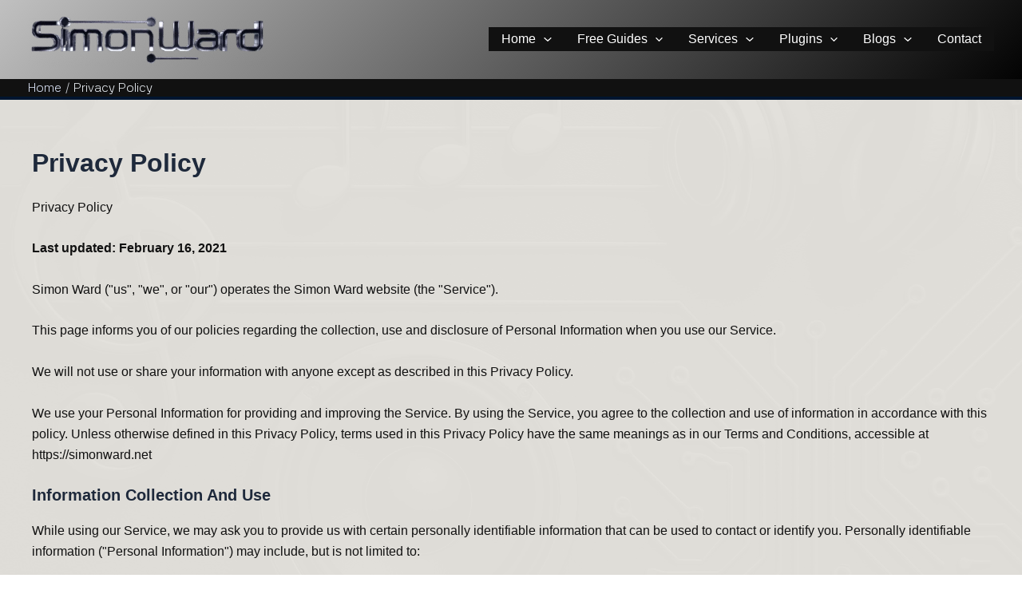

--- FILE ---
content_type: text/html; charset=utf-8
request_url: https://www.google.com/recaptcha/api2/aframe
body_size: 264
content:
<!DOCTYPE HTML><html><head><meta http-equiv="content-type" content="text/html; charset=UTF-8"></head><body><script nonce="titbP08IKL7AmgYcGbflYw">/** Anti-fraud and anti-abuse applications only. See google.com/recaptcha */ try{var clients={'sodar':'https://pagead2.googlesyndication.com/pagead/sodar?'};window.addEventListener("message",function(a){try{if(a.source===window.parent){var b=JSON.parse(a.data);var c=clients[b['id']];if(c){var d=document.createElement('img');d.src=c+b['params']+'&rc='+(localStorage.getItem("rc::a")?sessionStorage.getItem("rc::b"):"");window.document.body.appendChild(d);sessionStorage.setItem("rc::e",parseInt(sessionStorage.getItem("rc::e")||0)+1);localStorage.setItem("rc::h",'1768882618507');}}}catch(b){}});window.parent.postMessage("_grecaptcha_ready", "*");}catch(b){}</script></body></html>

--- FILE ---
content_type: text/css
request_url: https://simonward.net/wp-content/plugins/simons-simple-contact-form/css/scf-styles.css?ver=3.1.0
body_size: 3684
content:
/* ==========================================================================
   Simon's Simple Contact Form â€“ Shared Styles (Frontend + Admin previews)
   File: assets/scf-styles.css
   Notes:
   - Variables live on .scf-theme-<name> classes (applied on the form + admin preview tiles).
   - Add a theme in scf-themes.php, then add its .scf-theme-<name> block at the bottom here.
   ========================================================================== */

/* ---------------------------------------------------
   Base defaults (fallback)
--------------------------------------------------- */
:root{
  --scf-bg:#f7f7f7;
  --scf-text:#111827;
  --scf-border:#d1d5db;
  --scf-input-bg:#ffffff;
  --scf-input-text:#111827;
  --scf-btn-bg:linear-gradient(135deg,#2563eb,#22c55e);
  --scf-btn-text:#ffffff;
  --scf-focus:#3b82f6;
  --scf-muted:#6b7280;
  --scf-accent:#2563eb;

  /* extra polish */
  --scf-radius:14px;
  --scf-radius-sm:12px;
  --scf-shadow:0 18px 50px rgba(0,0,0,.14);
  --scf-shadow-soft:0 10px 26px rgba(0,0,0,.10);
  --scf-inset:inset 0 0 0 1px rgba(255,255,255,.06);
  --scf-input-shadow:0 10px 22px rgba(0,0,0,.08);
  --scf-btn-shadow:0 16px 38px rgba(0,0,0,.18);
  --scf-ring:0 0 0 4px rgba(59,130,246,.22);
}

.scf-wrap input,
.scf-wrap textarea {
  caret-color: var(--scf-input-text);
}

.scf-wrap ::selection {
  background: rgba(59,130,246,.35);
  color: #fff;
}

.scf-wrap button{
  transition:
    transform .15s ease,
    box-shadow .15s ease,
    filter .15s ease;
}

.scf-wrap button:hover{
  transform: translateY(-1px);
  filter: brightness(1.05);
  box-shadow:
    var(--scf-btn-shadow),
    0 6px 16px rgba(0,0,0,.18);
}

.scf-wrap button:active{
  transform: translateY(1px) scale(.985);
  box-shadow:
    0 6px 12px rgba(0,0,0,.25) inset,
    0 4px 10px rgba(0,0,0,.20);
}


/* Fix Chrome autofill / copy-paste dropdown on dark themes */
.scf-theme-dark input,
.scf-theme-midnight input,
.scf-theme-slate input,
.scf-theme-carbon input,
.scf-theme-steel input,
.scf-theme-forest input,
.scf-theme-ocean input,
.scf-theme-violet input,
.scf-theme-emerald input,
.scf-theme-coffee input,
.scf-theme-terminal input,
.scf-theme-neon input {
  color-scheme: dark;
}

/* Force autofill background + text */
.scf-wrap input:-webkit-autofill,
.scf-wrap textarea:-webkit-autofill {
  -webkit-text-fill-color: var(--scf-input-text) !important;
  box-shadow: 0 0 0 1000px var(--scf-input-bg) inset !important;
  transition: background-color 9999s ease-out 0s;
}


@media (prefers-reduced-motion: reduce){
  *{scroll-behavior:auto!important;transition:none!important;animation:none!important;}
}

/* ---------------------------------------------------
   Frontend form
--------------------------------------------------- */
.scf-wrap{
  max-width:520px;
  padding:20px;
  border-radius:var(--scf-radius);
  font-family:system-ui,-apple-system,BlinkMacSystemFont,sans-serif;
  background:var(--scf-bg);
  color:var(--scf-text);
  box-shadow:0 0 0 1px var(--scf-border), var(--scf-shadow);
  position:relative;
  overflow:hidden;
}

/* subtle glossy overlay for â€œflashyâ€ look (works with gradients) */
.scf-wrap::before{
  content:"";
  position:absolute;
  inset:-2px;
  pointer-events:none;
  background:radial-gradient(800px 240px at 20% 0%, rgba(255,255,255,.14), rgba(255,255,255,0) 55%),
             radial-gradient(700px 220px at 80% 15%, rgba(255,255,255,.10), rgba(255,255,255,0) 60%);
  mix-blend-mode:screen;
  opacity:.9;
}

.scf-wrap > *{ position:relative; }

.scf-wrap label{
  font-weight:900;
  margin-top:12px;
  display:block;
  font-size:14px;
  letter-spacing:.2px;
  color:var(--scf-text);
}

.scf-wrap input,
.scf-wrap textarea{
  width:100%;
  padding:11px 12px;
  margin-top:6px;
  border-radius:var(--scf-radius-sm);
  font-size:15px;
  border:1px solid var(--scf-border);
  background:var(--scf-input-bg);
  color:var(--scf-input-text); /* <- fixes â€œwhite-on-white / dark-on-darkâ€ issues */
  box-sizing:border-box;
  box-shadow:var(--scf-inset), var(--scf-input-shadow);
  outline:none;
  transition:transform .12s ease, box-shadow .16s ease, border-color .16s ease;
}

.scf-wrap textarea{ resize:vertical; min-height:130px; }

.scf-wrap input::placeholder,
.scf-wrap textarea::placeholder{
  color:var(--scf-muted);
  opacity:1;
}

.scf-wrap input:focus,
.scf-wrap textarea:focus{
  border-color:var(--scf-focus);
  box-shadow:var(--scf-inset), var(--scf-input-shadow), var(--scf-ring);
  transform:translateY(-1px);
}

.scf-wrap button{
  margin-top:15px;
  padding:12px 14px;
  width:100%;
  border-radius:calc(var(--scf-radius-sm) + 2px);
  font-size:16px;
  cursor:pointer;
  border:none;
  background:var(--scf-btn-bg);
  color:var(--scf-btn-text);
  font-weight:950;
  letter-spacing:.2px;
  box-shadow:var(--scf-btn-shadow);
  transition:transform .12s ease, filter .16s ease, box-shadow .16s ease;
}

.scf-wrap button:hover{
  filter:brightness(1.05) saturate(1.06);
  transform:translateY(-1px);
}

.scf-wrap button:active{
  transform:translateY(1px) scale(.995);
  filter:brightness(.98) saturate(1.02);
  box-shadow:0 10px 24px rgba(0,0,0,.16);
}

.scf-msg{
  margin-top:12px;
  padding:10px 12px;
  border-radius:calc(var(--scf-radius-sm) + 2px);
  font-weight:900;
  box-shadow:inset 0 0 0 1px var(--scf-border);
  backdrop-filter:saturate(1.05);
}

.scf-success{ background:rgba(34,197,94,.16); }
.scf-error{ background:rgba(239,68,68,.16); }

/* Special effect themes */
.scf-theme-glass.scf-wrap{
  backdrop-filter: blur(14px) saturate(1.08);
  -webkit-backdrop-filter: blur(14px) saturate(1.08);
}

.scf-theme-terminal.scf-wrap{
  font-family:ui-monospace,SFMono-Regular,Menlo,Monaco,Consolas,"Liberation Mono","Courier New",monospace;
}

/* ---------------------------------------------------
   Admin settings page (theme thumbnails)
--------------------------------------------------- */
.scf-admin-h2{ margin-top:18px; }
.scf-admin-note{ max-width:900px; }
.scf-admin-hr{ margin:24px 0; }
.scf-theme-status{ margin-top:10px; font-weight:700; }

.scf-theme-grid{
  display:grid;
  grid-template-columns:repeat(auto-fill,minmax(150px,1fr));
  gap:14px;
  max-width:980px;
}

.scf-theme-thumb{
  border:1px solid #d0d7de;
  background:#fff;
  border-radius:12px;
  padding:10px;
  cursor:pointer;
  text-align:left;
  transition:transform .12s ease, box-shadow .16s ease;
}

.scf-theme-thumb:hover{
  transform:translateY(-1px);
  box-shadow:0 10px 26px rgba(0,0,0,.10);
}

.scf-theme-thumb.active{
  outline:3px solid #2271b1;
  border-color:#2271b1;
}

.scf-thumb-preview{
  height:90px;
  border-radius:12px;
  padding:10px;
  display:flex;
  flex-direction:column;
  justify-content:space-between;

  /* admin previews use the SAME vars */
  background:var(--scf-bg);
  color:var(--scf-text);
  box-shadow:inset 0 0 0 1px var(--scf-border);
  position:relative;
  overflow:hidden;
}

.scf-thumb-preview::after{
  content:"";
  position:absolute;
  inset:0;
  background:radial-gradient(420px 180px at 25% 5%, rgba(255,255,255,.14), transparent 55%);
  pointer-events:none;
  opacity:.9;
}

.scf-thumb-title{ font-weight:950; font-size:14px; }
.scf-thumb-row{ display:flex; gap:8px; align-items:center; }

.scf-thumb-pill{
  padding:5px 8px;
  border-radius:999px;
  font-size:11px;
  opacity:.98;
  background:var(--scf-input-bg);
  color:var(--scf-input-text);
  border:1px solid var(--scf-border);
}

.scf-thumb-line{
  height:8px;
  width:100%;
  border-radius:999px;
  background:var(--scf-input-bg);
  box-shadow:inset 0 0 0 1px var(--scf-border);
  opacity:.92;
}

.scf-thumb-btn{
  padding:6px 10px;
  border-radius:10px;
  font-weight:950;
  font-size:12px;
  display:inline-flex;
  align-items:center;
  justify-content:center;
  min-width:54px;
  background:var(--scf-btn-bg);
  color:var(--scf-btn-text);
  box-shadow:0 0 0 1px rgba(0,0,0,.06);
}

.scf-thumb-label{
  display:block;
  margin-top:8px;
  font-weight:850;
}

/* ---------------------------------------------------
   ALL 20 THEMES (variables live on the .scf-theme-* class)
   Rules:
   - Dark themes: dark inputs + light text
   - Light themes: light inputs + dark text
--------------------------------------------------- */

/* 1) LIGHT */
.scf-theme-light{
  --scf-bg:linear-gradient(135deg,#ffffff,#f1f5f9);
  --scf-text:#0f172a;
  --scf-border:#d1d5db;
  --scf-input-bg:rgba(255,255,255,.92);
  --scf-input-text:#0f172a;
  --scf-btn-bg:linear-gradient(135deg,#2563eb,#22c55e);
  --scf-btn-text:#ffffff;
  --scf-focus:#3b82f6;
  --scf-muted:#64748b;
  --scf-accent:#2563eb;
}

/* 2) DARK */
.scf-theme-dark{
  --scf-bg:linear-gradient(135deg,#0b1220,#050a14);
  --scf-text:#e5e7eb;
  --scf-border:#1e293b;
  --scf-input-bg:rgba(15,23,42,.78);
  --scf-input-text:#f8fafc;
  --scf-btn-bg:linear-gradient(135deg,#22d3ee,#3b82f6);
  --scf-btn-text:#020617;
  --scf-focus:#60a5fa;
  --scf-muted:#9aa6bd;
  --scf-accent:#22d3ee;
  --scf-ring:0 0 0 4px rgba(34,211,238,.22);
}

/* 3) MIDNIGHT */
.scf-theme-midnight{
  --scf-bg:linear-gradient(135deg,#020617,#0b1220);
  --scf-text:#f1f5f9;
  --scf-border:#1e293b;
  --scf-input-bg:rgba(11,18,32,.78);
  --scf-input-text:#f8fafc;
  --scf-btn-bg:linear-gradient(135deg,#111827,#60a5fa);
  --scf-btn-text:#f8fafc;
  --scf-focus:#60a5fa;
  --scf-muted:#a3b1c6;
  --scf-accent:#60a5fa;
}

/* 4) SUNSET */
.scf-theme-sunset{
  --scf-bg:linear-gradient(135deg,#ff7a18,#ffb347);
  --scf-text:#111827;
  --scf-border:rgba(17,24,39,.25);
  --scf-input-bg:rgba(255,255,255,.90);
  --scf-input-text:#111827;
  --scf-btn-bg:linear-gradient(135deg,#111827,#7c2d12);
  --scf-btn-text:#ffffff;
  --scf-focus:#111827;
  --scf-muted:#374151;
  --scf-accent:#7c2d12;
}

/* 5) FOREST */
.scf-theme-forest{
  --scf-bg:linear-gradient(135deg,#052e1d,#0f2a1d);
  --scf-text:#dcfce7;
  --scf-border:#14532d;
  --scf-input-bg:rgba(8,59,37,.78);
  --scf-input-text:#ecfdf5;
  --scf-btn-bg:linear-gradient(135deg,#10b981,#34d399);
  --scf-btn-text:#052e1d;
  --scf-focus:#34d399;
  --scf-muted:#9dd9c7;
  --scf-accent:#10b981;
  --scf-ring:0 0 0 4px rgba(52,211,153,.22);
}

/* 6) OCEAN */
.scf-theme-ocean{
  --scf-bg:linear-gradient(135deg,#082f49,#0c4a6e);
  --scf-text:#e0f2fe;
  --scf-border:#075985;
  --scf-input-bg:rgba(11,59,91,.80);
  --scf-input-text:#ecfeff;
  --scf-btn-bg:linear-gradient(135deg,#22d3ee,#38bdf8);
  --scf-btn-text:#082f49;
  --scf-focus:#38bdf8;
  --scf-muted:#bae6fd;
  --scf-accent:#22d3ee;
  --scf-ring:0 0 0 4px rgba(56,189,248,.22);
}

/* 7) ROSE */
.scf-theme-rose{
  --scf-bg:linear-gradient(135deg,#fff1f2,#ffe4e6);
  --scf-text:#111827;
  --scf-border:#fecdd3;
  --scf-input-bg:rgba(255,255,255,.92);
  --scf-input-text:#111827;
  --scf-btn-bg:linear-gradient(135deg,#e11d48,#fb7185);
  --scf-btn-text:#ffffff;
  --scf-focus:#fb7185;
  --scf-muted:#6b7280;
  --scf-accent:#e11d48;
}

/* 8) AMBER */
.scf-theme-amber{
  --scf-bg:linear-gradient(135deg,#fffbeb,#fef3c7);
  --scf-text:#111827;
  --scf-border:#fde68a;
  --scf-input-bg:rgba(255,255,255,.92);
  --scf-input-text:#111827;
  --scf-btn-bg:linear-gradient(135deg,#f59e0b,#fb7185);
  --scf-btn-text:#111827;
  --scf-focus:#f59e0b;
  --scf-muted:#6b7280;
  --scf-accent:#f59e0b;
}

/* 9) SLATE */
.scf-theme-slate{
  --scf-bg:linear-gradient(135deg,#0f172a,#020617);
  --scf-text:#e5e7eb;
  --scf-border:#334155;
  --scf-input-bg:rgba(11,18,32,.78);
  --scf-input-text:#f8fafc;
  --scf-btn-bg:linear-gradient(135deg,#94a3b8,#64748b);
  --scf-btn-text:#0b1220;
  --scf-focus:#93c5fd;
  --scf-muted:#cbd5e1;
  --scf-accent:#93c5fd;
}

/* 10) CARBON */
.scf-theme-carbon{
  --scf-bg:linear-gradient(135deg,#0a0a0a,#171717);
  --scf-text:#fafafa;
  --scf-border:#262626;
  --scf-input-bg:rgba(15,15,15,.86);
  --scf-input-text:#ffffff;
  --scf-btn-bg:linear-gradient(135deg,#ffffff,#a3a3a3);
  --scf-btn-text:#0a0a0a;
  --scf-focus:#e5e5e5;
  --scf-muted:#b3b3b3;
  --scf-accent:#ffffff;
}

/* 12) GLASS */
.scf-theme-glass{
  --scf-bg:linear-gradient(135deg,rgba(255,255,255,.18),rgba(255,255,255,.06));
  --scf-text:#0b1220;
  --scf-border:rgba(255,255,255,.35);
  --scf-input-bg:rgba(255,255,255,.74);
  --scf-input-text:#0b1220;
  --scf-btn-bg:linear-gradient(135deg,rgba(11,18,32,.95),rgba(59,130,246,.95));
  --scf-btn-text:#ffffff;
  --scf-focus:#0b1220;
  --scf-muted:#334155;
  --scf-accent:#3b82f6;
}

/* 13) PAPER */
.scf-theme-paper{
  --scf-bg:linear-gradient(135deg,#fbfbf6,#f5f5ee);
  --scf-text:#1f2937;
  --scf-border:#e5e7eb;
  --scf-input-bg:#ffffff;
  --scf-input-text:#1f2937;
  --scf-btn-bg:linear-gradient(135deg,#111827,#374151);
  --scf-btn-text:#ffffff;
  --scf-focus:#111827;
  --scf-muted:#6b7280;
  --scf-accent:#111827;
}

/* 14) RETRO */
.scf-theme-retro{
  --scf-bg:linear-gradient(135deg,#fef3c7,#fde68a);
  --scf-text:#111827;
  --scf-border:#f59e0b;
  --scf-input-bg:rgba(255,251,235,.95);
  --scf-input-text:#111827;
  --scf-btn-bg:linear-gradient(135deg,#7c2d12,#f59e0b);
  --scf-btn-text:#fffbeb;
  --scf-focus:#7c2d12;
  --scf-muted:#78350f;
  --scf-accent:#7c2d12;
}

/* 15) VIOLET */
.scf-theme-violet{
  --scf-bg:linear-gradient(135deg,#2e1065,#3b0764);
  --scf-text:#f5f3ff;
  --scf-border:#6d28d9;
  --scf-input-bg:rgba(42,10,85,.80);
  --scf-input-text:#f5f3ff;
  --scf-btn-bg:linear-gradient(135deg,#a78bfa,#22d3ee);
  --scf-btn-text:#1f093a;
  --scf-focus:#c4b5fd;
  --scf-muted:#e9d5ff;
  --scf-accent:#a78bfa;
  --scf-ring:0 0 0 4px rgba(167,139,250,.20);
}

/* 16) EMERALD */
.scf-theme-emerald{
  --scf-bg:linear-gradient(135deg,#022c22,#064e3b);
  --scf-text:#ecfdf5;
  --scf-border:#047857;
  --scf-input-bg:rgba(5,59,45,.82);
  --scf-input-text:#ecfdf5;
  --scf-btn-bg:linear-gradient(135deg,#34d399,#f59e0b);
  --scf-btn-text:#022c22;
  --scf-focus:#6ee7b7;
  --scf-muted:#a7f3d0;
  --scf-accent:#34d399;
  --scf-ring:0 0 0 4px rgba(110,231,183,.18);
}

/* 18) COFFEE */
.scf-theme-coffee{
  --scf-bg:linear-gradient(135deg,#2a1f1a,#3b2a23);
  --scf-text:#fff7ed;
  --scf-border:#4a372f;
  --scf-input-bg:rgba(51,36,31,.88);
  --scf-input-text:#fff7ed;
  --scf-btn-bg:linear-gradient(135deg,#d97706,#fb7185);
  --scf-btn-text:#2a1f1a;
  --scf-focus:#fb923c;
  --scf-muted:#f1d7b3;
  --scf-accent:#fb923c;
  --scf-ring:0 0 0 4px rgba(251,146,60,.20);
}

/* 19) SNOW */
.scf-theme-snow{
  --scf-bg:linear-gradient(135deg,#ffffff,#f1f5f9);
  --scf-text:#0f172a;
  --scf-border:#e2e8f0;
  --scf-input-bg:#ffffff;
  --scf-input-text:#0f172a;
  --scf-btn-bg:linear-gradient(135deg,#0ea5e9,#6366f1);
  --scf-btn-text:#ffffff;
  --scf-focus:#0ea5e9;
  --scf-muted:#475569;
  --scf-accent:#0ea5e9;
}

/* 20) TERMINAL */
.scf-theme-terminal{
  --scf-bg:#000000;
  --scf-text:#00ff66;
  --scf-border:#003300;
  --scf-input-bg:rgba(0,0,0,.96);
  --scf-input-text:#00ff66;
  --scf-btn-bg:linear-gradient(135deg,#00ff66,#22c55e);
  --scf-btn-text:#000000;
  --scf-focus:#00ff66;
  --scf-muted:#22c55e;
  --scf-accent:#00ff66;
  --scf-ring:0 0 0 4px rgba(0,255,102,.16);
}
/* ---------------------------------------------------
   HARD OVERRIDE: fix white-on-white textarea/input
   (dark themes + hostile theme CSS)
--------------------------------------------------- */

.scf-wrap input,
.scf-wrap textarea{
  background-color: var(--scf-input-bg) !important;
  color: var(--scf-input-text) !important;
  -webkit-text-fill-color: var(--scf-input-text) !important; /* Safari fix */
}

/* Placeholder text */
.scf-wrap input::placeholder,
.scf-wrap textarea::placeholder{
  color: var(--scf-muted) !important;
  opacity: 1;
}

/* Focus state */
.scf-wrap input:focus,
.scf-wrap textarea:focus{
  background-color: var(--scf-input-bg) !important;
  color: var(--scf-input-text) !important;
}
/* ---------------------------------------------------
   Remove number spinner arrows (captcha)
--------------------------------------------------- */

/* Chrome, Edge, Safari */
.scf-wrap input[type="number"]::-webkit-outer-spin-button,
.scf-wrap input[type="number"]::-webkit-inner-spin-button{
  -webkit-appearance: none;
  margin: 0;
}

/* Firefox */
.scf-wrap input[type="number"]{
  -moz-appearance: textfield;
}


--- FILE ---
content_type: text/css
request_url: https://simonward.net/wp-content/plugins/simons-simple-contact-form/addons/themepack2/themes-pack-2.css?ver=2.1.1
body_size: 4875
content:
/*
  Simon's Simple Contact Form – Addon: Theme Pack 2
  Version: 2.1.0
  Notes: Background images are applied directly on the themed wrapper so relative URLs resolve correctly.
*/

.scf-thumb-preview{background-size:cover;background-position:center;background-repeat:no-repeat;}

/* Thumbnails use <span class="scf-thumb-btn"> rather than a real <button>.
   Apply the theme gradient so the admin previews match the live button. */
.scf-thumb-preview .scf-thumb-btn{
  background: linear-gradient(90deg, var(--scf-accent,#2563eb), var(--scf-accent2,#22c55e)) !important;
  color: #ffffff !important;
  border: 1px solid rgba(255,255,255,.28) !important;
  box-shadow: 0 10px 22px rgba(0,0,0,.25) !important;
}
.scf-thumb-preview .scf-thumb-btn:hover{ filter: brightness(1.06); }



/* 01. Rainbow Bokeh Burst */
.scf-theme-rainbow-bokeh-burst{
  --scf-text:#ffffff;
  --scf-border:rgba(255,255,255,.22);
  --scf-input-bg:rgba(255,255,255,.88);
  --scf-input-text:#111827;
  --scf-placeholder:rgba(17,24,39,.55);
  --scf-accent:#a7dc58;
  --scf-accent2:#4b2388;
  --scf-radius:18px;
  --scf-shadow: 0 22px 60px rgba(0,0,0,.35);
}
.scf-theme-rainbow-bokeh-burst.scf-wrap,
.scf-theme-rainbow-bokeh-burst .scf-wrap,
.scf-thumb-preview.scf-theme-rainbow-bokeh-burst{
  background: linear-gradient(rgba(0,0,0,0.55), rgba(0,0,0,0.55)), url("assets/bg01.jpg");
  background-size: cover;
  background-position: center;
  background-repeat: no-repeat;
}
.scf-theme-rainbow-bokeh-burst.scf-wrap,
.scf-theme-rainbow-bokeh-burst .scf-wrap{
  box-shadow: 0 26px 80px rgba(0,0,0,.35), 0 0 0 1px rgba(255,255,255,.16);
}
.scf-theme-rainbow-bokeh-burst label,
.scf-theme-rainbow-bokeh-burst .scf-title{
  color:#ffffff;
  text-shadow: 0 2px 10px rgba(0,0,0,.55);
}
.scf-theme-rainbow-bokeh-burst input,
.scf-theme-rainbow-bokeh-burst textarea{
  background: rgba(255,255,255,.88);
  border: 1px solid rgba(255,255,255,.35);
  box-shadow: 0 10px 25px rgba(0,0,0,.18);
  color: #111827;
  backdrop-filter: blur(7px);
}
.scf-theme-rainbow-bokeh-burst input::placeholder,
.scf-theme-rainbow-bokeh-burst textarea::placeholder{
  color: rgba(17,24,39,.55);
}
.scf-theme-rainbow-bokeh-burst button{
  background: linear-gradient(90deg, var(--scf-accent), var(--scf-accent2));
  color:#ffffff;
  border: 0;
  box-shadow: 0 14px 34px rgba(0,0,0,.28);
}
.scf-theme-rainbow-bokeh-burst button:hover{
  filter: brightness(1.05) saturate(1.08);
  transform: translateY(-1px);
}

/* 02. Starry Sprinkle */
.scf-theme-starry-sprinkle{
  --scf-text:#ffffff;
  --scf-border:rgba(255,255,255,.22);
  --scf-input-bg:rgba(255,255,255,.88);
  --scf-input-text:#111827;
  --scf-placeholder:rgba(17,24,39,.55);
  --scf-accent:#cfdaf4;
  --scf-accent2:#2c2410;
  --scf-radius:18px;
  --scf-shadow: 0 22px 60px rgba(0,0,0,.35);
}
.scf-theme-starry-sprinkle.scf-wrap,
.scf-theme-starry-sprinkle .scf-wrap,
.scf-thumb-preview.scf-theme-starry-sprinkle{
  background: linear-gradient(rgba(0,0,0,0.55), rgba(0,0,0,0.55)), url("assets/bg02.jpg");
  background-size: cover;
  background-position: center;
  background-repeat: no-repeat;
}
.scf-theme-starry-sprinkle.scf-wrap,
.scf-theme-starry-sprinkle .scf-wrap{
  box-shadow: 0 26px 80px rgba(0,0,0,.35), 0 0 0 1px rgba(255,255,255,.16);
}
.scf-theme-starry-sprinkle label,
.scf-theme-starry-sprinkle .scf-title{
  color:#ffffff;
  text-shadow: 0 2px 10px rgba(0,0,0,.55);
}
.scf-theme-starry-sprinkle input,
.scf-theme-starry-sprinkle textarea{
  background: rgba(255,255,255,.88);
  border: 1px solid rgba(255,255,255,.35);
  box-shadow: 0 10px 25px rgba(0,0,0,.18);
  color: #111827;
  backdrop-filter: blur(7px);
}
.scf-theme-starry-sprinkle input::placeholder,
.scf-theme-starry-sprinkle textarea::placeholder{
  color: rgba(17,24,39,.55);
}
.scf-theme-starry-sprinkle button{
  background: linear-gradient(90deg, var(--scf-accent), var(--scf-accent2));
  color:#ffffff;
  border: 0;
  box-shadow: 0 14px 34px rgba(0,0,0,.28);
}
.scf-theme-starry-sprinkle button:hover{
  filter: brightness(1.05) saturate(1.08);
  transform: translateY(-1px);
}

/* 03. Mandala Mosaic */
.scf-theme-mandala-mosaic{
  --scf-text:#ffffff;
  --scf-border:rgba(255,255,255,.22);
  --scf-input-bg:rgba(255,255,255,.88);
  --scf-input-text:#111827;
  --scf-placeholder:rgba(17,24,39,.55);
  --scf-accent:#6e6e8f;
  --scf-accent2:#77775e;
  --scf-radius:18px;
  --scf-shadow: 0 22px 60px rgba(0,0,0,.35);
}
.scf-theme-mandala-mosaic.scf-wrap,
.scf-theme-mandala-mosaic .scf-wrap,
.scf-thumb-preview.scf-theme-mandala-mosaic{
  background: linear-gradient(rgba(0,0,0,0.35), rgba(0,0,0,0.35)), url("assets/bg03.jpg");
  background-size: cover;
  background-position: center;
  background-repeat: no-repeat;
}
.scf-theme-mandala-mosaic.scf-wrap,
.scf-theme-mandala-mosaic .scf-wrap{
  box-shadow: 0 26px 80px rgba(0,0,0,.35), 0 0 0 1px rgba(255,255,255,.16);
}
.scf-theme-mandala-mosaic label,
.scf-theme-mandala-mosaic .scf-title{
  color:#ffffff;
  text-shadow: 0 2px 10px rgba(0,0,0,.55);
}
.scf-theme-mandala-mosaic input,
.scf-theme-mandala-mosaic textarea{
  background: rgba(255,255,255,.88);
  border: 1px solid rgba(255,255,255,.35);
  box-shadow: 0 10px 25px rgba(0,0,0,.18);
  color: #111827;
  backdrop-filter: blur(7px);
}
.scf-theme-mandala-mosaic input::placeholder,
.scf-theme-mandala-mosaic textarea::placeholder{
  color: rgba(17,24,39,.55);
}
.scf-theme-mandala-mosaic button{
  background: linear-gradient(90deg, var(--scf-accent), var(--scf-accent2));
  color:#ffffff;
  border: 0;
  box-shadow: 0 14px 34px rgba(0,0,0,.28);
}
.scf-theme-mandala-mosaic button:hover{
  filter: brightness(1.05) saturate(1.08);
  transform: translateY(-1px);
}

/* 04. Carbon Slash */
.scf-theme-carbon-slash{
  --scf-text:#ffffff;
  --scf-border:rgba(255,255,255,.22);
  --scf-input-bg:rgba(255,255,255,.88);
  --scf-input-text:#111827;
  --scf-placeholder:rgba(17,24,39,.55);
  --scf-accent:#626263;
  --scf-accent2:#a0a0a0;
  --scf-radius:18px;
  --scf-shadow: 0 22px 60px rgba(0,0,0,.35);
}
.scf-theme-carbon-slash.scf-wrap,
.scf-theme-carbon-slash .scf-wrap,
.scf-thumb-preview.scf-theme-carbon-slash{
  background: linear-gradient(rgba(0,0,0,0.28), rgba(0,0,0,0.28)), url("assets/bg04.jpg");
  background-size: cover;
  background-position: center;
  background-repeat: no-repeat;
}
.scf-theme-carbon-slash.scf-wrap,
.scf-theme-carbon-slash .scf-wrap{
  box-shadow: 0 26px 80px rgba(0,0,0,.35), 0 0 0 1px rgba(255,255,255,.16);
}
.scf-theme-carbon-slash label,
.scf-theme-carbon-slash .scf-title{
  color:#ffffff;
  text-shadow: 0 2px 10px rgba(0,0,0,.55);
}
.scf-theme-carbon-slash input,
.scf-theme-carbon-slash textarea{
  background: rgba(255,255,255,.88);
  border: 1px solid rgba(255,255,255,.35);
  box-shadow: 0 10px 25px rgba(0,0,0,.18);
  color: #111827;
  backdrop-filter: blur(7px);
}
.scf-theme-carbon-slash input::placeholder,
.scf-theme-carbon-slash textarea::placeholder{
  color: rgba(17,24,39,.55);
}
.scf-theme-carbon-slash button{
  background: linear-gradient(90deg, var(--scf-accent), var(--scf-accent2));
  color:#ffffff;
  border: 0;
  box-shadow: 0 14px 34px rgba(0,0,0,.28);
}
.scf-theme-carbon-slash button:hover{
  filter: brightness(1.05) saturate(1.08);
  transform: translateY(-1px);
}

/* 05. Midnight Nebula */
.scf-theme-midnight-nebula{
  --scf-text:#ffffff;
  --scf-border:rgba(255,255,255,.22);
  --scf-input-bg:rgba(255,255,255,.88);
  --scf-input-text:#111827;
  --scf-placeholder:rgba(17,24,39,.55);
  --scf-accent:#5b72af;
  --scf-accent2:#a4966f;
  --scf-radius:18px;
  --scf-shadow: 0 22px 60px rgba(0,0,0,.35);
}
.scf-theme-midnight-nebula.scf-wrap,
.scf-theme-midnight-nebula .scf-wrap,
.scf-thumb-preview.scf-theme-midnight-nebula{
  background: linear-gradient(rgba(0,0,0,0.28), rgba(0,0,0,0.28)), url("assets/bg05.jpg");
  background-size: cover;
  background-position: center;
  background-repeat: no-repeat;
}
.scf-theme-midnight-nebula.scf-wrap,
.scf-theme-midnight-nebula .scf-wrap{
  box-shadow: 0 26px 80px rgba(0,0,0,.35), 0 0 0 1px rgba(255,255,255,.16);
}
.scf-theme-midnight-nebula label,
.scf-theme-midnight-nebula .scf-title{
  color:#ffffff;
  text-shadow: 0 2px 10px rgba(0,0,0,.55);
}
.scf-theme-midnight-nebula input,
.scf-theme-midnight-nebula textarea{
  background: rgba(255,255,255,.88);
  border: 1px solid rgba(255,255,255,.35);
  box-shadow: 0 10px 25px rgba(0,0,0,.18);
  color: #111827;
  backdrop-filter: blur(7px);
}
.scf-theme-midnight-nebula input::placeholder,
.scf-theme-midnight-nebula textarea::placeholder{
  color: rgba(17,24,39,.55);
}
.scf-theme-midnight-nebula button{
  background: linear-gradient(90deg, var(--scf-accent), var(--scf-accent2));
  color:#ffffff;
  border: 0;
  box-shadow: 0 14px 34px rgba(0,0,0,.28);
}
.scf-theme-midnight-nebula button:hover{
  filter: brightness(1.05) saturate(1.08);
  transform: translateY(-1px);
}

/* 06. Indigo Maze */
.scf-theme-indigo-maze{
  --scf-text:#ffffff;
  --scf-border:rgba(255,255,255,.22);
  --scf-input-bg:rgba(255,255,255,.88);
  --scf-input-text:#111827;
  --scf-placeholder:rgba(17,24,39,.55);
  --scf-accent:#adabf3;
  --scf-accent2:#474811;
  --scf-radius:18px;
  --scf-shadow: 0 22px 60px rgba(0,0,0,.35);
}
.scf-theme-indigo-maze.scf-wrap,
.scf-theme-indigo-maze .scf-wrap,
.scf-thumb-preview.scf-theme-indigo-maze{
  background: linear-gradient(rgba(0,0,0,0.45), rgba(0,0,0,0.45)), url("assets/bg06.jpg");
  background-size: cover;
  background-position: center;
  background-repeat: no-repeat;
}
.scf-theme-indigo-maze.scf-wrap,
.scf-theme-indigo-maze .scf-wrap{
  box-shadow: 0 26px 80px rgba(0,0,0,.35), 0 0 0 1px rgba(255,255,255,.16);
}
.scf-theme-indigo-maze label,
.scf-theme-indigo-maze .scf-title{
  color:#ffffff;
  text-shadow: 0 2px 10px rgba(0,0,0,.55);
}
.scf-theme-indigo-maze input,
.scf-theme-indigo-maze textarea{
  background: rgba(255,255,255,.88);
  border: 1px solid rgba(255,255,255,.35);
  box-shadow: 0 10px 25px rgba(0,0,0,.18);
  color: #111827;
  backdrop-filter: blur(7px);
}
.scf-theme-indigo-maze input::placeholder,
.scf-theme-indigo-maze textarea::placeholder{
  color: rgba(17,24,39,.55);
}
.scf-theme-indigo-maze button{
  background: linear-gradient(90deg, var(--scf-accent), var(--scf-accent2));
  color:#ffffff;
  border: 0;
  box-shadow: 0 14px 34px rgba(0,0,0,.28);
}
.scf-theme-indigo-maze button:hover{
  filter: brightness(1.05) saturate(1.08);
  transform: translateY(-1px);
}

/* 07. Cobalt Wiggles */
.scf-theme-cobalt-wiggles{
  --scf-text:#ffffff;
  --scf-border:rgba(255,255,255,.22);
  --scf-input-bg:rgba(255,255,255,.88);
  --scf-input-text:#111827;
  --scf-placeholder:rgba(17,24,39,.55);
  --scf-accent:#bf694c;
  --scf-accent2:#397b91;
  --scf-radius:18px;
  --scf-shadow: 0 22px 60px rgba(0,0,0,.35);
}
.scf-theme-cobalt-wiggles.scf-wrap,
.scf-theme-cobalt-wiggles .scf-wrap,
.scf-thumb-preview.scf-theme-cobalt-wiggles{
  background: linear-gradient(rgba(0,0,0,0.35), rgba(0,0,0,0.35)), url("assets/bg07.jpg");
  background-size: cover;
  background-position: center;
  background-repeat: no-repeat;
}
.scf-theme-cobalt-wiggles.scf-wrap,
.scf-theme-cobalt-wiggles .scf-wrap{
  box-shadow: 0 26px 80px rgba(0,0,0,.35), 0 0 0 1px rgba(255,255,255,.16);
}
.scf-theme-cobalt-wiggles label,
.scf-theme-cobalt-wiggles .scf-title{
  color:#ffffff;
  text-shadow: 0 2px 10px rgba(0,0,0,.55);
}
.scf-theme-cobalt-wiggles input,
.scf-theme-cobalt-wiggles textarea{
  background: rgba(255,255,255,.88);
  border: 1px solid rgba(255,255,255,.35);
  box-shadow: 0 10px 25px rgba(0,0,0,.18);
  color: #111827;
  backdrop-filter: blur(7px);
}
.scf-theme-cobalt-wiggles input::placeholder,
.scf-theme-cobalt-wiggles textarea::placeholder{
  color: rgba(17,24,39,.55);
}
.scf-theme-cobalt-wiggles button{
  background: linear-gradient(90deg, var(--scf-accent), var(--scf-accent2));
  color:#ffffff;
  border: 0;
  box-shadow: 0 14px 34px rgba(0,0,0,.28);
}
.scf-theme-cobalt-wiggles button:hover{
  filter: brightness(1.05) saturate(1.08);
  transform: translateY(-1px);
}

/* 08. Molten Lavaflow */
.scf-theme-molten-lavaflow{
  --scf-text:#ffffff;
  --scf-border:rgba(255,255,255,.22);
  --scf-input-bg:rgba(255,255,255,.88);
  --scf-input-text:#111827;
  --scf-placeholder:rgba(17,24,39,.55);
  --scf-accent:#344588;
  --scf-accent2:#bdb288;
  --scf-radius:18px;
  --scf-shadow: 0 22px 60px rgba(0,0,0,.35);
}
.scf-theme-molten-lavaflow.scf-wrap,
.scf-theme-molten-lavaflow .scf-wrap,
.scf-thumb-preview.scf-theme-molten-lavaflow{
  background: linear-gradient(rgba(0,0,0,0.28), rgba(0,0,0,0.28)), url("assets/bg08.jpg");
  background-size: cover;
  background-position: center;
  background-repeat: no-repeat;
}
.scf-theme-molten-lavaflow.scf-wrap,
.scf-theme-molten-lavaflow .scf-wrap{
  box-shadow: 0 26px 80px rgba(0,0,0,.35), 0 0 0 1px rgba(255,255,255,.16);
}
.scf-theme-molten-lavaflow label,
.scf-theme-molten-lavaflow .scf-title{
  color:#ffffff;
  text-shadow: 0 2px 10px rgba(0,0,0,.55);
}
.scf-theme-molten-lavaflow input,
.scf-theme-molten-lavaflow textarea{
  background: rgba(255,255,255,.88);
  border: 1px solid rgba(255,255,255,.35);
  box-shadow: 0 10px 25px rgba(0,0,0,.18);
  color: #111827;
  backdrop-filter: blur(7px);
}
.scf-theme-molten-lavaflow input::placeholder,
.scf-theme-molten-lavaflow textarea::placeholder{
  color: rgba(17,24,39,.55);
}
.scf-theme-molten-lavaflow button{
  background: linear-gradient(90deg, var(--scf-accent), var(--scf-accent2));
  color:#ffffff;
  border: 0;
  box-shadow: 0 14px 34px rgba(0,0,0,.28);
}
.scf-theme-molten-lavaflow button:hover{
  filter: brightness(1.05) saturate(1.08);
  transform: translateY(-1px);
}

/* 09. Deep Hex Matrix */
.scf-theme-deep-hex-matrix{
  --scf-text:#ffffff;
  --scf-border:rgba(255,255,255,.22);
  --scf-input-bg:rgba(255,255,255,.88);
  --scf-input-text:#111827;
  --scf-placeholder:rgba(17,24,39,.55);
  --scf-accent:#bf8974;
  --scf-accent2:#396273;
  --scf-radius:18px;
  --scf-shadow: 0 22px 60px rgba(0,0,0,.35);
}
.scf-theme-deep-hex-matrix.scf-wrap,
.scf-theme-deep-hex-matrix .scf-wrap,
.scf-thumb-preview.scf-theme-deep-hex-matrix{
  background: linear-gradient(rgba(0,0,0,0.45), rgba(0,0,0,0.45)), url("assets/bg09.jpg");
  background-size: cover;
  background-position: center;
  background-repeat: no-repeat;
}
.scf-theme-deep-hex-matrix.scf-wrap,
.scf-theme-deep-hex-matrix .scf-wrap{
  box-shadow: 0 26px 80px rgba(0,0,0,.35), 0 0 0 1px rgba(255,255,255,.16);
}
.scf-theme-deep-hex-matrix label,
.scf-theme-deep-hex-matrix .scf-title{
  color:#ffffff;
  text-shadow: 0 2px 10px rgba(0,0,0,.55);
}
.scf-theme-deep-hex-matrix input,
.scf-theme-deep-hex-matrix textarea{
  background: rgba(255,255,255,.88);
  border: 1px solid rgba(255,255,255,.35);
  box-shadow: 0 10px 25px rgba(0,0,0,.18);
  color: #111827;
  backdrop-filter: blur(7px);
}
.scf-theme-deep-hex-matrix input::placeholder,
.scf-theme-deep-hex-matrix textarea::placeholder{
  color: rgba(17,24,39,.55);
}
.scf-theme-deep-hex-matrix button{
  background: linear-gradient(90deg, var(--scf-accent), var(--scf-accent2));
  color:#ffffff;
  border: 0;
  box-shadow: 0 14px 34px rgba(0,0,0,.28);
}
.scf-theme-deep-hex-matrix button:hover{
  filter: brightness(1.05) saturate(1.08);
  transform: translateY(-1px);
}

/* 10. Circuit Sunrise */
.scf-theme-circuit-sunrise{
  --scf-text:#ffffff;
  --scf-border:rgba(255,255,255,.22);
  --scf-input-bg:rgba(255,255,255,.88);
  --scf-input-text:#111827;
  --scf-placeholder:rgba(17,24,39,.55);
  --scf-accent:#c2d1f4;
  --scf-accent2:#362b10;
  --scf-radius:18px;
  --scf-shadow: 0 22px 60px rgba(0,0,0,.35);
}
.scf-theme-circuit-sunrise.scf-wrap,
.scf-theme-circuit-sunrise .scf-wrap,
.scf-thumb-preview.scf-theme-circuit-sunrise{
  background: linear-gradient(rgba(0,0,0,0.55), rgba(0,0,0,0.55)), url("assets/bg10.jpg");
  background-size: cover;
  background-position: center;
  background-repeat: no-repeat;
}
.scf-theme-circuit-sunrise.scf-wrap,
.scf-theme-circuit-sunrise .scf-wrap{
  box-shadow: 0 26px 80px rgba(0,0,0,.35), 0 0 0 1px rgba(255,255,255,.16);
}
.scf-theme-circuit-sunrise label,
.scf-theme-circuit-sunrise .scf-title{
  color:#ffffff;
  text-shadow: 0 2px 10px rgba(0,0,0,.55);
}
.scf-theme-circuit-sunrise input,
.scf-theme-circuit-sunrise textarea{
  background: rgba(255,255,255,.88);
  border: 1px solid rgba(255,255,255,.35);
  box-shadow: 0 10px 25px rgba(0,0,0,.18);
  color: #111827;
  backdrop-filter: blur(7px);
}
.scf-theme-circuit-sunrise input::placeholder,
.scf-theme-circuit-sunrise textarea::placeholder{
  color: rgba(17,24,39,.55);
}
.scf-theme-circuit-sunrise button{
  background: linear-gradient(90deg, var(--scf-accent), var(--scf-accent2));
  color:#ffffff;
  border: 0;
  box-shadow: 0 14px 34px rgba(0,0,0,.28);
}
.scf-theme-circuit-sunrise button:hover{
  filter: brightness(1.05) saturate(1.08);
  transform: translateY(-1px);
}

/* 11. Inferno Flames */
.scf-theme-inferno-flames{
  --scf-text:#ffffff;
  --scf-border:rgba(255,255,255,.22);
  --scf-input-bg:rgba(255,255,255,.88);
  --scf-input-text:#111827;
  --scf-placeholder:rgba(17,24,39,.55);
  --scf-accent:#8c4c39;
  --scf-accent2:#85aeba;
  --scf-radius:18px;
  --scf-shadow: 0 22px 60px rgba(0,0,0,.35);
}
.scf-theme-inferno-flames.scf-wrap,
.scf-theme-inferno-flames .scf-wrap,
.scf-thumb-preview.scf-theme-inferno-flames{
  background: linear-gradient(rgba(0,0,0,0.28), rgba(0,0,0,0.28)), url("assets/bg11.jpg");
  background-size: cover;
  background-position: center;
  background-repeat: no-repeat;
}
.scf-theme-inferno-flames.scf-wrap,
.scf-theme-inferno-flames .scf-wrap{
  box-shadow: 0 26px 80px rgba(0,0,0,.35), 0 0 0 1px rgba(255,255,255,.16);
}
.scf-theme-inferno-flames label,
.scf-theme-inferno-flames .scf-title{
  color:#ffffff;
  text-shadow: 0 2px 10px rgba(0,0,0,.55);
}
.scf-theme-inferno-flames input,
.scf-theme-inferno-flames textarea{
  background: rgba(255,255,255,.88);
  border: 1px solid rgba(255,255,255,.35);
  box-shadow: 0 10px 25px rgba(0,0,0,.18);
  color: #111827;
  backdrop-filter: blur(7px);
}
.scf-theme-inferno-flames input::placeholder,
.scf-theme-inferno-flames textarea::placeholder{
  color: rgba(17,24,39,.55);
}
.scf-theme-inferno-flames button{
  background: linear-gradient(90deg, var(--scf-accent), var(--scf-accent2));
  color:#ffffff;
  border: 0;
  box-shadow: 0 14px 34px rgba(0,0,0,.28);
}
.scf-theme-inferno-flames button:hover{
  filter: brightness(1.05) saturate(1.08);
  transform: translateY(-1px);
}

/* 12. Data Traces */
.scf-theme-data-traces{
  --scf-text:#ffffff;
  --scf-border:rgba(255,255,255,.22);
  --scf-input-bg:rgba(255,255,255,.88);
  --scf-input-text:#111827;
  --scf-placeholder:rgba(17,24,39,.55);
  --scf-accent:#3d78a8;
  --scf-accent2:#b89273;
  --scf-radius:18px;
  --scf-shadow: 0 22px 60px rgba(0,0,0,.35);
}
.scf-theme-data-traces.scf-wrap,
.scf-theme-data-traces .scf-wrap,
.scf-thumb-preview.scf-theme-data-traces{
  background: linear-gradient(rgba(0,0,0,0.28), rgba(0,0,0,0.28)), url("assets/bg12.jpg");
  background-size: cover;
  background-position: center;
  background-repeat: no-repeat;
}
.scf-theme-data-traces.scf-wrap,
.scf-theme-data-traces .scf-wrap{
  box-shadow: 0 26px 80px rgba(0,0,0,.35), 0 0 0 1px rgba(255,255,255,.16);
}
.scf-theme-data-traces label,
.scf-theme-data-traces .scf-title{
  color:#ffffff;
  text-shadow: 0 2px 10px rgba(0,0,0,.55);
}
.scf-theme-data-traces input,
.scf-theme-data-traces textarea{
  background: rgba(255,255,255,.88);
  border: 1px solid rgba(255,255,255,.35);
  box-shadow: 0 10px 25px rgba(0,0,0,.18);
  color: #111827;
  backdrop-filter: blur(7px);
}
.scf-theme-data-traces input::placeholder,
.scf-theme-data-traces textarea::placeholder{
  color: rgba(17,24,39,.55);
}
.scf-theme-data-traces button{
  background: linear-gradient(90deg, var(--scf-accent), var(--scf-accent2));
  color:#ffffff;
  border: 0;
  box-shadow: 0 14px 34px rgba(0,0,0,.28);
}
.scf-theme-data-traces button:hover{
  filter: brightness(1.05) saturate(1.08);
  transform: translateY(-1px);
}

/* 13. Golden Marble Melt */
.scf-theme-golden-marble-melt{
  --scf-text:#ffffff;
  --scf-border:rgba(255,255,255,.22);
  --scf-input-bg:rgba(255,255,255,.88);
  --scf-input-text:#111827;
  --scf-placeholder:rgba(17,24,39,.55);
  --scf-accent:#f99b31;
  --scf-accent2:#0c54a6;
  --scf-radius:18px;
  --scf-shadow: 0 22px 60px rgba(0,0,0,.35);
}
.scf-theme-golden-marble-melt.scf-wrap,
.scf-theme-golden-marble-melt .scf-wrap,
.scf-thumb-preview.scf-theme-golden-marble-melt{
  background: linear-gradient(rgba(0,0,0,0.45), rgba(0,0,0,0.45)), url("assets/bg13.jpg");
  background-size: cover;
  background-position: center;
  background-repeat: no-repeat;
}
.scf-theme-golden-marble-melt.scf-wrap,
.scf-theme-golden-marble-melt .scf-wrap{
  box-shadow: 0 26px 80px rgba(0,0,0,.35), 0 0 0 1px rgba(255,255,255,.16);
}
.scf-theme-golden-marble-melt label,
.scf-theme-golden-marble-melt .scf-title{
  color:#ffffff;
  text-shadow: 0 2px 10px rgba(0,0,0,.55);
}
.scf-theme-golden-marble-melt input,
.scf-theme-golden-marble-melt textarea{
  background: rgba(255,255,255,.88);
  border: 1px solid rgba(255,255,255,.35);
  box-shadow: 0 10px 25px rgba(0,0,0,.18);
  color: #111827;
  backdrop-filter: blur(7px);
}
.scf-theme-golden-marble-melt input::placeholder,
.scf-theme-golden-marble-melt textarea::placeholder{
  color: rgba(17,24,39,.55);
}
.scf-theme-golden-marble-melt button{
  background: linear-gradient(90deg, var(--scf-accent), var(--scf-accent2));
  color:#ffffff;
  border: 0;
  box-shadow: 0 14px 34px rgba(0,0,0,.28);
}
.scf-theme-golden-marble-melt button:hover{
  filter: brightness(1.05) saturate(1.08);
  transform: translateY(-1px);
}

/* 14. Sunset Strata */
.scf-theme-sunset-strata{
  --scf-text:#ffffff;
  --scf-border:rgba(255,255,255,.22);
  --scf-input-bg:rgba(255,255,255,.88);
  --scf-input-text:#111827;
  --scf-placeholder:rgba(17,24,39,.55);
  --scf-accent:#caca8b;
  --scf-accent2:#303061;
  --scf-radius:18px;
  --scf-shadow: 0 22px 60px rgba(0,0,0,.35);
}
.scf-theme-sunset-strata.scf-wrap,
.scf-theme-sunset-strata .scf-wrap,
.scf-thumb-preview.scf-theme-sunset-strata{
  background: linear-gradient(rgba(0,0,0,0.55), rgba(0,0,0,0.55)), url("assets/bg14.jpg");
  background-size: cover;
  background-position: center;
  background-repeat: no-repeat;
}
.scf-theme-sunset-strata.scf-wrap,
.scf-theme-sunset-strata .scf-wrap{
  box-shadow: 0 26px 80px rgba(0,0,0,.35), 0 0 0 1px rgba(255,255,255,.16);
}
.scf-theme-sunset-strata label,
.scf-theme-sunset-strata .scf-title{
  color:#ffffff;
  text-shadow: 0 2px 10px rgba(0,0,0,.55);
}
.scf-theme-sunset-strata input,
.scf-theme-sunset-strata textarea{
  background: rgba(255,255,255,.88);
  border: 1px solid rgba(255,255,255,.35);
  box-shadow: 0 10px 25px rgba(0,0,0,.18);
  color: #111827;
  backdrop-filter: blur(7px);
}
.scf-theme-sunset-strata input::placeholder,
.scf-theme-sunset-strata textarea::placeholder{
  color: rgba(17,24,39,.55);
}
.scf-theme-sunset-strata button{
  background: linear-gradient(90deg, var(--scf-accent), var(--scf-accent2));
  color:#ffffff;
  border: 0;
  box-shadow: 0 14px 34px rgba(0,0,0,.28);
}
.scf-theme-sunset-strata button:hover{
  filter: brightness(1.05) saturate(1.08);
  transform: translateY(-1px);
}

/* 15. Onyx Labyrinth */
.scf-theme-onyx-labyrinth{
  --scf-text:#ffffff;
  --scf-border:rgba(255,255,255,.22);
  --scf-input-bg:rgba(255,255,255,.88);
  --scf-input-text:#111827;
  --scf-placeholder:rgba(17,24,39,.55);
  --scf-accent:#4e506e;
  --scf-accent2:#adac98;
  --scf-radius:18px;
  --scf-shadow: 0 22px 60px rgba(0,0,0,.35);
}
.scf-theme-onyx-labyrinth.scf-wrap,
.scf-theme-onyx-labyrinth .scf-wrap,
.scf-thumb-preview.scf-theme-onyx-labyrinth{
  background: linear-gradient(rgba(0,0,0,0.28), rgba(0,0,0,0.28)), url("assets/bg15.jpg");
  background-size: cover;
  background-position: center;
  background-repeat: no-repeat;
}
.scf-theme-onyx-labyrinth.scf-wrap,
.scf-theme-onyx-labyrinth .scf-wrap{
  box-shadow: 0 26px 80px rgba(0,0,0,.35), 0 0 0 1px rgba(255,255,255,.16);
}
.scf-theme-onyx-labyrinth label,
.scf-theme-onyx-labyrinth .scf-title{
  color:#ffffff;
  text-shadow: 0 2px 10px rgba(0,0,0,.55);
}
.scf-theme-onyx-labyrinth input,
.scf-theme-onyx-labyrinth textarea{
  background: rgba(255,255,255,.88);
  border: 1px solid rgba(255,255,255,.35);
  box-shadow: 0 10px 25px rgba(0,0,0,.18);
  color: #111827;
  backdrop-filter: blur(7px);
}
.scf-theme-onyx-labyrinth input::placeholder,
.scf-theme-onyx-labyrinth textarea::placeholder{
  color: rgba(17,24,39,.55);
}
.scf-theme-onyx-labyrinth button{
  background: linear-gradient(90deg, var(--scf-accent), var(--scf-accent2));
  color:#ffffff;
  border: 0;
  box-shadow: 0 14px 34px rgba(0,0,0,.28);
}
.scf-theme-onyx-labyrinth button:hover{
  filter: brightness(1.05) saturate(1.08);
  transform: translateY(-1px);
}

/* 16. Strawberry Patch */
.scf-theme-strawberry-patch{
  --scf-text:#ffffff;
  --scf-border:rgba(255,255,255,.22);
  --scf-input-bg:rgba(255,255,255,.88);
  --scf-input-text:#111827;
  --scf-placeholder:rgba(17,24,39,.55);
  --scf-accent:#f1a895;
  --scf-accent2:#124b59;
  --scf-radius:18px;
  --scf-shadow: 0 22px 60px rgba(0,0,0,.35);
}
.scf-theme-strawberry-patch.scf-wrap,
.scf-theme-strawberry-patch .scf-wrap,
.scf-thumb-preview.scf-theme-strawberry-patch{
  background: linear-gradient(rgba(0,0,0,0.45), rgba(0,0,0,0.45)), url("assets/bg16.jpg");
  background-size: cover;
  background-position: center;
  background-repeat: no-repeat;
}
.scf-theme-strawberry-patch.scf-wrap,
.scf-theme-strawberry-patch .scf-wrap{
  box-shadow: 0 26px 80px rgba(0,0,0,.35), 0 0 0 1px rgba(255,255,255,.16);
}
.scf-theme-strawberry-patch label,
.scf-theme-strawberry-patch .scf-title{
  color:#ffffff;
  text-shadow: 0 2px 10px rgba(0,0,0,.55);
}
.scf-theme-strawberry-patch input,
.scf-theme-strawberry-patch textarea{
  background: rgba(255,255,255,.88);
  border: 1px solid rgba(255,255,255,.35);
  box-shadow: 0 10px 25px rgba(0,0,0,.18);
  color: #111827;
  backdrop-filter: blur(7px);
}
.scf-theme-strawberry-patch input::placeholder,
.scf-theme-strawberry-patch textarea::placeholder{
  color: rgba(17,24,39,.55);
}
.scf-theme-strawberry-patch button{
  background: linear-gradient(90deg, var(--scf-accent), var(--scf-accent2));
  color:#ffffff;
  border: 0;
  box-shadow: 0 14px 34px rgba(0,0,0,.28);
}
.scf-theme-strawberry-patch button:hover{
  filter: brightness(1.05) saturate(1.08);
  transform: translateY(-1px);
}

/* 17. Steel Diamondplate */
.scf-theme-steel-diamondplate{
  --scf-text:#ffffff;
  --scf-border:rgba(255,255,255,.22);
  --scf-input-bg:rgba(255,255,255,.88);
  --scf-input-text:#111827;
  --scf-placeholder:rgba(17,24,39,.55);
  --scf-accent:#516579;
  --scf-accent2:#ab9e92;
  --scf-radius:18px;
  --scf-shadow: 0 22px 60px rgba(0,0,0,.35);
}
.scf-theme-steel-diamondplate.scf-wrap,
.scf-theme-steel-diamondplate .scf-wrap,
.scf-thumb-preview.scf-theme-steel-diamondplate{
  background: linear-gradient(rgba(0,0,0,0.28), rgba(0,0,0,0.28)), url("assets/bg17.jpg");
  background-size: cover;
  background-position: center;
  background-repeat: no-repeat;
}
.scf-theme-steel-diamondplate.scf-wrap,
.scf-theme-steel-diamondplate .scf-wrap{
  box-shadow: 0 26px 80px rgba(0,0,0,.35), 0 0 0 1px rgba(255,255,255,.16);
}
.scf-theme-steel-diamondplate label,
.scf-theme-steel-diamondplate .scf-title{
  color:#ffffff;
  text-shadow: 0 2px 10px rgba(0,0,0,.55);
}
.scf-theme-steel-diamondplate input,
.scf-theme-steel-diamondplate textarea{
  background: rgba(255,255,255,.88);
  border: 1px solid rgba(255,255,255,.35);
  box-shadow: 0 10px 25px rgba(0,0,0,.18);
  color: #111827;
  backdrop-filter: blur(7px);
}
.scf-theme-steel-diamondplate input::placeholder,
.scf-theme-steel-diamondplate textarea::placeholder{
  color: rgba(17,24,39,.55);
}
.scf-theme-steel-diamondplate button{
  background: linear-gradient(90deg, var(--scf-accent), var(--scf-accent2));
  color:#ffffff;
  border: 0;
  box-shadow: 0 14px 34px rgba(0,0,0,.28);
}
.scf-theme-steel-diamondplate button:hover{
  filter: brightness(1.05) saturate(1.08);
  transform: translateY(-1px);
}

/* 18. Prism Pixels */
.scf-theme-prism-pixels{
  --scf-text:#ffffff;
  --scf-border:rgba(255,255,255,.22);
  --scf-input-bg:rgba(255,255,255,.88);
  --scf-input-text:#111827;
  --scf-placeholder:rgba(17,24,39,.55);
  --scf-accent:#a46487;
  --scf-accent2:#4d7f64;
  --scf-radius:18px;
  --scf-shadow: 0 22px 60px rgba(0,0,0,.35);
}
.scf-theme-prism-pixels.scf-wrap,
.scf-theme-prism-pixels .scf-wrap,
.scf-thumb-preview.scf-theme-prism-pixels{
  background: linear-gradient(rgba(0,0,0,0.35), rgba(0,0,0,0.35)), url("assets/bg18.jpg");
  background-size: cover;
  background-position: center;
  background-repeat: no-repeat;
}
.scf-theme-prism-pixels.scf-wrap,
.scf-theme-prism-pixels .scf-wrap{
  box-shadow: 0 26px 80px rgba(0,0,0,.35), 0 0 0 1px rgba(255,255,255,.16);
}
.scf-theme-prism-pixels label,
.scf-theme-prism-pixels .scf-title{
  color:#ffffff;
  text-shadow: 0 2px 10px rgba(0,0,0,.55);
}
.scf-theme-prism-pixels input,
.scf-theme-prism-pixels textarea{
  background: rgba(255,255,255,.88);
  border: 1px solid rgba(255,255,255,.35);
  box-shadow: 0 10px 25px rgba(0,0,0,.18);
  color: #111827;
  backdrop-filter: blur(7px);
}
.scf-theme-prism-pixels input::placeholder,
.scf-theme-prism-pixels textarea::placeholder{
  color: rgba(17,24,39,.55);
}
.scf-theme-prism-pixels button{
  background: linear-gradient(90deg, var(--scf-accent), var(--scf-accent2));
  color:#ffffff;
  border: 0;
  box-shadow: 0 14px 34px rgba(0,0,0,.28);
}
.scf-theme-prism-pixels button:hover{
  filter: brightness(1.05) saturate(1.08);
  transform: translateY(-1px);
}

/* 19. Gilded Onyx Marble */
.scf-theme-gilded-onyx-marble{
  --scf-text:#ffffff;
  --scf-border:rgba(255,255,255,.22);
  --scf-input-bg:rgba(255,255,255,.88);
  --scf-input-text:#111827;
  --scf-placeholder:rgba(17,24,39,.55);
  --scf-accent:#655a4f;
  --scf-accent2:#7e868f;
  --scf-radius:18px;
  --scf-shadow: 0 22px 60px rgba(0,0,0,.35);
}
.scf-theme-gilded-onyx-marble.scf-wrap,
.scf-theme-gilded-onyx-marble .scf-wrap,
.scf-thumb-preview.scf-theme-gilded-onyx-marble{
  background: linear-gradient(rgba(0,0,0,0.28), rgba(0,0,0,0.28)), url("assets/bg19.jpg");
  background-size: cover;
  background-position: center;
  background-repeat: no-repeat;
}
.scf-theme-gilded-onyx-marble.scf-wrap,
.scf-theme-gilded-onyx-marble .scf-wrap{
  box-shadow: 0 26px 80px rgba(0,0,0,.35), 0 0 0 1px rgba(255,255,255,.16);
}
.scf-theme-gilded-onyx-marble label,
.scf-theme-gilded-onyx-marble .scf-title{
  color:#ffffff;
  text-shadow: 0 2px 10px rgba(0,0,0,.55);
}
.scf-theme-gilded-onyx-marble input,
.scf-theme-gilded-onyx-marble textarea{
  background: rgba(255,255,255,.88);
  border: 1px solid rgba(255,255,255,.35);
  box-shadow: 0 10px 25px rgba(0,0,0,.18);
  color: #111827;
  backdrop-filter: blur(7px);
}
.scf-theme-gilded-onyx-marble input::placeholder,
.scf-theme-gilded-onyx-marble textarea::placeholder{
  color: rgba(17,24,39,.55);
}
.scf-theme-gilded-onyx-marble button{
  background: linear-gradient(90deg, var(--scf-accent), var(--scf-accent2));
  color:#ffffff;
  border: 0;
  box-shadow: 0 14px 34px rgba(0,0,0,.28);
}
.scf-theme-gilded-onyx-marble button:hover{
  filter: brightness(1.05) saturate(1.08);
  transform: translateY(-1px);
}

/* 20. White Quartz Veins */
.scf-theme-white-quartz-veins{
  --scf-text:#ffffff;
  --scf-border:rgba(255,255,255,.22);
  --scf-input-bg:rgba(255,255,255,.88);
  --scf-input-text:#111827;
  --scf-placeholder:rgba(17,24,39,.55);
  --scf-accent:#ffffff;
  --scf-accent2:#020304;
  --scf-radius:18px;
  --scf-shadow: 0 22px 60px rgba(0,0,0,.35);
}
.scf-theme-white-quartz-veins.scf-wrap,
.scf-theme-white-quartz-veins .scf-wrap,
.scf-thumb-preview.scf-theme-white-quartz-veins{
  background: linear-gradient(rgba(0,0,0,0.55), rgba(0,0,0,0.55)), url("assets/bg20.jpg");
  background-size: cover;
  background-position: center;
  background-repeat: no-repeat;
}
.scf-theme-white-quartz-veins.scf-wrap,
.scf-theme-white-quartz-veins .scf-wrap{
  box-shadow: 0 26px 80px rgba(0,0,0,.35), 0 0 0 1px rgba(255,255,255,.16);
}
.scf-theme-white-quartz-veins label,
.scf-theme-white-quartz-veins .scf-title{
  color:#ffffff;
  text-shadow: 0 2px 10px rgba(0,0,0,.55);
}
.scf-theme-white-quartz-veins input,
.scf-theme-white-quartz-veins textarea{
  background: rgba(255,255,255,.88);
  border: 1px solid rgba(255,255,255,.35);
  box-shadow: 0 10px 25px rgba(0,0,0,.18);
  color: #111827;
  backdrop-filter: blur(7px);
}
.scf-theme-white-quartz-veins input::placeholder,
.scf-theme-white-quartz-veins textarea::placeholder{
  color: rgba(17,24,39,.55);
}
.scf-theme-white-quartz-veins button{
  background: linear-gradient(90deg, var(--scf-accent), var(--scf-accent2));
  color:#ffffff;
  border: 0;
  box-shadow: 0 14px 34px rgba(0,0,0,.28);
}
.scf-theme-white-quartz-veins button:hover{
  filter: brightness(1.05) saturate(1.08);
  transform: translateY(-1px);
}

/* 21. Royal Damask Gold */
.scf-theme-royal-damask-gold{
  --scf-text:#ffffff;
  --scf-border:rgba(255,255,255,.22);
  --scf-input-bg:rgba(255,255,255,.88);
  --scf-input-text:#111827;
  --scf-placeholder:rgba(17,24,39,.55);
  --scf-accent:#db9c3d;
  --scf-accent2:#23549d;
  --scf-radius:18px;
  --scf-shadow: 0 22px 60px rgba(0,0,0,.35);
}
.scf-theme-royal-damask-gold.scf-wrap,
.scf-theme-royal-damask-gold .scf-wrap,
.scf-thumb-preview.scf-theme-royal-damask-gold{
  background: linear-gradient(rgba(0,0,0,0.45), rgba(0,0,0,0.45)), url("assets/bg21.jpg");
  background-size: cover;
  background-position: center;
  background-repeat: no-repeat;
}
.scf-theme-royal-damask-gold.scf-wrap,
.scf-theme-royal-damask-gold .scf-wrap{
  box-shadow: 0 26px 80px rgba(0,0,0,.35), 0 0 0 1px rgba(255,255,255,.16);
}
.scf-theme-royal-damask-gold label,
.scf-theme-royal-damask-gold .scf-title{
  color:#ffffff;
  text-shadow: 0 2px 10px rgba(0,0,0,.55);
}
.scf-theme-royal-damask-gold input,
.scf-theme-royal-damask-gold textarea{
  background: rgba(255,255,255,.88);
  border: 1px solid rgba(255,255,255,.35);
  box-shadow: 0 10px 25px rgba(0,0,0,.18);
  color: #111827;
  backdrop-filter: blur(7px);
}
.scf-theme-royal-damask-gold input::placeholder,
.scf-theme-royal-damask-gold textarea::placeholder{
  color: rgba(17,24,39,.55);
}
.scf-theme-royal-damask-gold button{
  background: linear-gradient(90deg, var(--scf-accent), var(--scf-accent2));
  color:#ffffff;
  border: 0;
  box-shadow: 0 14px 34px rgba(0,0,0,.28);
}
.scf-theme-royal-damask-gold button:hover{
  filter: brightness(1.05) saturate(1.08);
  transform: translateY(-1px);
}

/* 22. Silk Gold Lines */
.scf-theme-silk-gold-lines{
  --scf-text:#ffffff;
  --scf-border:rgba(255,255,255,.22);
  --scf-input-bg:rgba(255,255,255,.88);
  --scf-input-text:#111827;
  --scf-placeholder:rgba(17,24,39,.55);
  --scf-accent:#fffffa;
  --scf-accent2:#00020c;
  --scf-radius:18px;
  --scf-shadow: 0 22px 60px rgba(0,0,0,.35);
}
.scf-theme-silk-gold-lines.scf-wrap,
.scf-theme-silk-gold-lines .scf-wrap,
.scf-thumb-preview.scf-theme-silk-gold-lines{
  background: linear-gradient(rgba(0,0,0,0.55), rgba(0,0,0,0.55)), url("assets/bg22.jpg");
  background-size: cover;
  background-position: center;
  background-repeat: no-repeat;
}
.scf-theme-silk-gold-lines.scf-wrap,
.scf-theme-silk-gold-lines .scf-wrap{
  box-shadow: 0 26px 80px rgba(0,0,0,.35), 0 0 0 1px rgba(255,255,255,.16);
}
.scf-theme-silk-gold-lines label,
.scf-theme-silk-gold-lines .scf-title{
  color:#ffffff;
  text-shadow: 0 2px 10px rgba(0,0,0,.55);
}
.scf-theme-silk-gold-lines input,
.scf-theme-silk-gold-lines textarea{
  background: rgba(255,255,255,.88);
  border: 1px solid rgba(255,255,255,.35);
  box-shadow: 0 10px 25px rgba(0,0,0,.18);
  color: #111827;
  backdrop-filter: blur(7px);
}
.scf-theme-silk-gold-lines input::placeholder,
.scf-theme-silk-gold-lines textarea::placeholder{
  color: rgba(17,24,39,.55);
}
.scf-theme-silk-gold-lines button{
  background: linear-gradient(90deg, var(--scf-accent), var(--scf-accent2));
  color:#ffffff;
  border: 0;
  box-shadow: 0 14px 34px rgba(0,0,0,.28);
}
.scf-theme-silk-gold-lines button:hover{
  filter: brightness(1.05) saturate(1.08);
  transform: translateY(-1px);
}

/* 23. Violet Speedlines */
.scf-theme-violet-speedlines{
  --scf-text:#ffffff;
  --scf-border:rgba(255,255,255,.22);
  --scf-input-bg:rgba(255,255,255,.88);
  --scf-input-text:#111827;
  --scf-placeholder:rgba(17,24,39,.55);
  --scf-accent:#805be8;
  --scf-accent2:#698619;
  --scf-radius:18px;
  --scf-shadow: 0 22px 60px rgba(0,0,0,.35);
}
.scf-theme-violet-speedlines.scf-wrap,
.scf-theme-violet-speedlines .scf-wrap,
.scf-thumb-preview.scf-theme-violet-speedlines{
  background: linear-gradient(rgba(0,0,0,0.35), rgba(0,0,0,0.35)), url("assets/bg23.jpg");
  background-size: cover;
  background-position: center;
  background-repeat: no-repeat;
}
.scf-theme-violet-speedlines.scf-wrap,
.scf-theme-violet-speedlines .scf-wrap{
  box-shadow: 0 26px 80px rgba(0,0,0,.35), 0 0 0 1px rgba(255,255,255,.16);
}
.scf-theme-violet-speedlines label,
.scf-theme-violet-speedlines .scf-title{
  color:#ffffff;
  text-shadow: 0 2px 10px rgba(0,0,0,.55);
}
.scf-theme-violet-speedlines input,
.scf-theme-violet-speedlines textarea{
  background: rgba(255,255,255,.88);
  border: 1px solid rgba(255,255,255,.35);
  box-shadow: 0 10px 25px rgba(0,0,0,.18);
  color: #111827;
  backdrop-filter: blur(7px);
}
.scf-theme-violet-speedlines input::placeholder,
.scf-theme-violet-speedlines textarea::placeholder{
  color: rgba(17,24,39,.55);
}
.scf-theme-violet-speedlines button{
  background: linear-gradient(90deg, var(--scf-accent), var(--scf-accent2));
  color:#ffffff;
  border: 0;
  box-shadow: 0 14px 34px rgba(0,0,0,.28);
}
.scf-theme-violet-speedlines button:hover{
  filter: brightness(1.05) saturate(1.08);
  transform: translateY(-1px);
}

/* 24. Crimson Brocade */
.scf-theme-crimson-brocade{
  --scf-text:#ffffff;
  --scf-border:rgba(255,255,255,.22);
  --scf-input-bg:rgba(255,255,255,.88);
  --scf-input-text:#111827;
  --scf-placeholder:rgba(17,24,39,.55);
  --scf-accent:#a57674;
  --scf-accent2:#759394;
  --scf-radius:18px;
  --scf-shadow: 0 22px 60px rgba(0,0,0,.35);
}
.scf-theme-crimson-brocade.scf-wrap,
.scf-theme-crimson-brocade .scf-wrap,
.scf-thumb-preview.scf-theme-crimson-brocade{
  background: linear-gradient(rgba(0,0,0,0.28), rgba(0,0,0,0.28)), url("assets/bg24.jpg");
  background-size: cover;
  background-position: center;
  background-repeat: no-repeat;
}
.scf-theme-crimson-brocade.scf-wrap,
.scf-theme-crimson-brocade .scf-wrap{
  box-shadow: 0 26px 80px rgba(0,0,0,.35), 0 0 0 1px rgba(255,255,255,.16);
}
.scf-theme-crimson-brocade label,
.scf-theme-crimson-brocade .scf-title{
  color:#ffffff;
  text-shadow: 0 2px 10px rgba(0,0,0,.55);
}
.scf-theme-crimson-brocade input,
.scf-theme-crimson-brocade textarea{
  background: rgba(255,255,255,.88);
  border: 1px solid rgba(255,255,255,.35);
  box-shadow: 0 10px 25px rgba(0,0,0,.18);
  color: #111827;
  backdrop-filter: blur(7px);
}
.scf-theme-crimson-brocade input::placeholder,
.scf-theme-crimson-brocade textarea::placeholder{
  color: rgba(17,24,39,.55);
}
.scf-theme-crimson-brocade button{
  background: linear-gradient(90deg, var(--scf-accent), var(--scf-accent2));
  color:#ffffff;
  border: 0;
  box-shadow: 0 14px 34px rgba(0,0,0,.28);
}
.scf-theme-crimson-brocade button:hover{
  filter: brightness(1.05) saturate(1.08);
  transform: translateY(-1px);
}

/* 25. Frosted Triangles */
.scf-theme-frosted-triangles{
  --scf-text:#ffffff;
  --scf-border:rgba(255,255,255,.22);
  --scf-input-bg:rgba(255,255,255,.88);
  --scf-input-text:#111827;
  --scf-placeholder:rgba(17,24,39,.55);
  --scf-accent:#d5ffff;
  --scf-accent2:#280003;
  --scf-radius:18px;
  --scf-shadow: 0 22px 60px rgba(0,0,0,.35);
}
.scf-theme-frosted-triangles.scf-wrap,
.scf-theme-frosted-triangles .scf-wrap,
.scf-thumb-preview.scf-theme-frosted-triangles{
  background: linear-gradient(rgba(0,0,0,0.55), rgba(0,0,0,0.55)), url("assets/bg25.jpg");
  background-size: cover;
  background-position: center;
  background-repeat: no-repeat;
}
.scf-theme-frosted-triangles.scf-wrap,
.scf-theme-frosted-triangles .scf-wrap{
  box-shadow: 0 26px 80px rgba(0,0,0,.35), 0 0 0 1px rgba(255,255,255,.16);
}
.scf-theme-frosted-triangles label,
.scf-theme-frosted-triangles .scf-title{
  color:#ffffff;
  text-shadow: 0 2px 10px rgba(0,0,0,.55);
}
.scf-theme-frosted-triangles input,
.scf-theme-frosted-triangles textarea{
  background: rgba(255,255,255,.88);
  border: 1px solid rgba(255,255,255,.35);
  box-shadow: 0 10px 25px rgba(0,0,0,.18);
  color: #111827;
  backdrop-filter: blur(7px);
}
.scf-theme-frosted-triangles input::placeholder,
.scf-theme-frosted-triangles textarea::placeholder{
  color: rgba(17,24,39,.55);
}
.scf-theme-frosted-triangles button{
  background: linear-gradient(90deg, var(--scf-accent), var(--scf-accent2));
  color:#ffffff;
  border: 0;
  box-shadow: 0 14px 34px rgba(0,0,0,.28);
}
.scf-theme-frosted-triangles button:hover{
  filter: brightness(1.05) saturate(1.08);
  transform: translateY(-1px);
}

/* 26. Botanical Etching */
.scf-theme-botanical-etching{
  --scf-text:#ffffff;
  --scf-border:rgba(255,255,255,.22);
  --scf-input-bg:rgba(255,255,255,.88);
  --scf-input-text:#111827;
  --scf-placeholder:rgba(17,24,39,.55);
  --scf-accent:#fdfbe9;
  --scf-accent2:#090a18;
  --scf-radius:18px;
  --scf-shadow: 0 22px 60px rgba(0,0,0,.35);
}
.scf-theme-botanical-etching.scf-wrap,
.scf-theme-botanical-etching .scf-wrap,
.scf-thumb-preview.scf-theme-botanical-etching{
  background: linear-gradient(rgba(0,0,0,0.55), rgba(0,0,0,0.55)), url("assets/bg26.jpg");
  background-size: cover;
  background-position: center;
  background-repeat: no-repeat;
}
.scf-theme-botanical-etching.scf-wrap,
.scf-theme-botanical-etching .scf-wrap{
  box-shadow: 0 26px 80px rgba(0,0,0,.35), 0 0 0 1px rgba(255,255,255,.16);
}
.scf-theme-botanical-etching label,
.scf-theme-botanical-etching .scf-title{
  color:#ffffff;
  text-shadow: 0 2px 10px rgba(0,0,0,.55);
}
.scf-theme-botanical-etching input,
.scf-theme-botanical-etching textarea{
  background: rgba(255,255,255,.88);
  border: 1px solid rgba(255,255,255,.35);
  box-shadow: 0 10px 25px rgba(0,0,0,.18);
  color: #111827;
  backdrop-filter: blur(7px);
}
.scf-theme-botanical-etching input::placeholder,
.scf-theme-botanical-etching textarea::placeholder{
  color: rgba(17,24,39,.55);
}
.scf-theme-botanical-etching button{
  background: linear-gradient(90deg, var(--scf-accent), var(--scf-accent2));
  color:#ffffff;
  border: 0;
  box-shadow: 0 14px 34px rgba(0,0,0,.28);
}
.scf-theme-botanical-etching button:hover{
  filter: brightness(1.05) saturate(1.08);
  transform: translateY(-1px);
}

/* 27. Neon Heatmap */
.scf-theme-neon-heatmap{
  --scf-text:#ffffff;
  --scf-border:rgba(255,255,255,.22);
  --scf-input-bg:rgba(255,255,255,.88);
  --scf-input-text:#111827;
  --scf-placeholder:rgba(17,24,39,.55);
  --scf-accent:#ff5a86;
  --scf-accent2:#008765;
  --scf-radius:18px;
  --scf-shadow: 0 22px 60px rgba(0,0,0,.35);
}
.scf-theme-neon-heatmap.scf-wrap,
.scf-theme-neon-heatmap .scf-wrap,
.scf-thumb-preview.scf-theme-neon-heatmap{
  background: linear-gradient(rgba(0,0,0,0.35), rgba(0,0,0,0.35)), url("assets/bg27.jpg");
  background-size: cover;
  background-position: center;
  background-repeat: no-repeat;
}
.scf-theme-neon-heatmap.scf-wrap,
.scf-theme-neon-heatmap .scf-wrap{
  box-shadow: 0 26px 80px rgba(0,0,0,.35), 0 0 0 1px rgba(255,255,255,.16);
}
.scf-theme-neon-heatmap label,
.scf-theme-neon-heatmap .scf-title{
  color:#ffffff;
  text-shadow: 0 2px 10px rgba(0,0,0,.55);
}
.scf-theme-neon-heatmap input,
.scf-theme-neon-heatmap textarea{
  background: rgba(255,255,255,.88);
  border: 1px solid rgba(255,255,255,.35);
  box-shadow: 0 10px 25px rgba(0,0,0,.18);
  color: #111827;
  backdrop-filter: blur(7px);
}
.scf-theme-neon-heatmap input::placeholder,
.scf-theme-neon-heatmap textarea::placeholder{
  color: rgba(17,24,39,.55);
}
.scf-theme-neon-heatmap button{
  background: linear-gradient(90deg, var(--scf-accent), var(--scf-accent2));
  color:#ffffff;
  border: 0;
  box-shadow: 0 14px 34px rgba(0,0,0,.28);
}
.scf-theme-neon-heatmap button:hover{
  filter: brightness(1.05) saturate(1.08);
  transform: translateY(-1px);
}

/* 28. Arctic Splash */
.scf-theme-arctic-splash{
  --scf-text:#ffffff;
  --scf-border:rgba(255,255,255,.22);
  --scf-input-bg:rgba(255,255,255,.88);
  --scf-input-text:#111827;
  --scf-placeholder:rgba(17,24,39,.55);
  --scf-accent:#9be8ff;
  --scf-accent2:#541900;
  --scf-radius:18px;
  --scf-shadow: 0 22px 60px rgba(0,0,0,.35);
}
.scf-theme-arctic-splash.scf-wrap,
.scf-theme-arctic-splash .scf-wrap,
.scf-thumb-preview.scf-theme-arctic-splash{
  background: linear-gradient(rgba(0,0,0,0.55), rgba(0,0,0,0.55)), url("assets/bg28.jpg");
  background-size: cover;
  background-position: center;
  background-repeat: no-repeat;
}
.scf-theme-arctic-splash.scf-wrap,
.scf-theme-arctic-splash .scf-wrap{
  box-shadow: 0 26px 80px rgba(0,0,0,.35), 0 0 0 1px rgba(255,255,255,.16);
}
.scf-theme-arctic-splash label,
.scf-theme-arctic-splash .scf-title{
  color:#ffffff;
  text-shadow: 0 2px 10px rgba(0,0,0,.55);
}
.scf-theme-arctic-splash input,
.scf-theme-arctic-splash textarea{
  background: rgba(255,255,255,.88);
  border: 1px solid rgba(255,255,255,.35);
  box-shadow: 0 10px 25px rgba(0,0,0,.18);
  color: #111827;
  backdrop-filter: blur(7px);
}
.scf-theme-arctic-splash input::placeholder,
.scf-theme-arctic-splash textarea::placeholder{
  color: rgba(17,24,39,.55);
}
.scf-theme-arctic-splash button{
  background: linear-gradient(90deg, var(--scf-accent), var(--scf-accent2));
  color:#ffffff;
  border: 0;
  box-shadow: 0 14px 34px rgba(0,0,0,.28);
}
.scf-theme-arctic-splash button:hover{
  filter: brightness(1.05) saturate(1.08);
  transform: translateY(-1px);
}

/* 29. Granite Storm */
.scf-theme-granite-storm{
  --scf-text:#ffffff;
  --scf-border:rgba(255,255,255,.22);
  --scf-input-bg:rgba(255,255,255,.88);
  --scf-input-text:#111827;
  --scf-placeholder:rgba(17,24,39,.55);
  --scf-accent:#a39d98;
  --scf-accent2:#4f5356;
  --scf-radius:18px;
  --scf-shadow: 0 22px 60px rgba(0,0,0,.35);
}
.scf-theme-granite-storm.scf-wrap,
.scf-theme-granite-storm .scf-wrap,
.scf-thumb-preview.scf-theme-granite-storm{
  background: linear-gradient(rgba(0,0,0,0.45), rgba(0,0,0,0.45)), url("assets/bg29.jpg");
  background-size: cover;
  background-position: center;
  background-repeat: no-repeat;
}
.scf-theme-granite-storm.scf-wrap,
.scf-theme-granite-storm .scf-wrap{
  box-shadow: 0 26px 80px rgba(0,0,0,.35), 0 0 0 1px rgba(255,255,255,.16);
}
.scf-theme-granite-storm label,
.scf-theme-granite-storm .scf-title{
  color:#ffffff;
  text-shadow: 0 2px 10px rgba(0,0,0,.55);
}
.scf-theme-granite-storm input,
.scf-theme-granite-storm textarea{
  background: rgba(255,255,255,.88);
  border: 1px solid rgba(255,255,255,.35);
  box-shadow: 0 10px 25px rgba(0,0,0,.18);
  color: #111827;
  backdrop-filter: blur(7px);
}
.scf-theme-granite-storm input::placeholder,
.scf-theme-granite-storm textarea::placeholder{
  color: rgba(17,24,39,.55);
}
.scf-theme-granite-storm button{
  background: linear-gradient(90deg, var(--scf-accent), var(--scf-accent2));
  color:#ffffff;
  border: 0;
  box-shadow: 0 14px 34px rgba(0,0,0,.28);
}
.scf-theme-granite-storm button:hover{
  filter: brightness(1.05) saturate(1.08);
  transform: translateY(-1px);
}

/* 30. Carnival Swirls */
.scf-theme-carnival-swirls{
  --scf-text:#ffffff;
  --scf-border:rgba(255,255,255,.22);
  --scf-input-bg:rgba(255,255,255,.88);
  --scf-input-text:#111827;
  --scf-placeholder:rgba(17,24,39,.55);
  --scf-accent:#a26a64;
  --scf-accent2:#4f7a7e;
  --scf-radius:18px;
  --scf-shadow: 0 22px 60px rgba(0,0,0,.35);
}
.scf-theme-carnival-swirls.scf-wrap,
.scf-theme-carnival-swirls .scf-wrap,
.scf-thumb-preview.scf-theme-carnival-swirls{
  background: linear-gradient(rgba(0,0,0,0.35), rgba(0,0,0,0.35)), url("assets/bg30.jpg");
  background-size: cover;
  background-position: center;
  background-repeat: no-repeat;
}
.scf-theme-carnival-swirls.scf-wrap,
.scf-theme-carnival-swirls .scf-wrap{
  box-shadow: 0 26px 80px rgba(0,0,0,.35), 0 0 0 1px rgba(255,255,255,.16);
}
.scf-theme-carnival-swirls label,
.scf-theme-carnival-swirls .scf-title{
  color:#ffffff;
  text-shadow: 0 2px 10px rgba(0,0,0,.55);
}
.scf-theme-carnival-swirls input,
.scf-theme-carnival-swirls textarea{
  background: rgba(255,255,255,.88);
  border: 1px solid rgba(255,255,255,.35);
  box-shadow: 0 10px 25px rgba(0,0,0,.18);
  color: #111827;
  backdrop-filter: blur(7px);
}
.scf-theme-carnival-swirls input::placeholder,
.scf-theme-carnival-swirls textarea::placeholder{
  color: rgba(17,24,39,.55);
}
.scf-theme-carnival-swirls button{
  background: linear-gradient(90deg, var(--scf-accent), var(--scf-accent2));
  color:#ffffff;
  border: 0;
  box-shadow: 0 14px 34px rgba(0,0,0,.28);
}
.scf-theme-carnival-swirls button:hover{
  filter: brightness(1.05) saturate(1.08);
  transform: translateY(-1px);
}

/* 31. Noir Filigree */
.scf-theme-noir-filigree{
  --scf-text:#ffffff;
  --scf-border:rgba(255,255,255,.22);
  --scf-input-bg:rgba(255,255,255,.88);
  --scf-input-text:#111827;
  --scf-placeholder:rgba(17,24,39,.55);
  --scf-accent:#6c6c6c;
  --scf-accent2:#797979;
  --scf-radius:18px;
  --scf-shadow: 0 22px 60px rgba(0,0,0,.35);
}
.scf-theme-noir-filigree.scf-wrap,
.scf-theme-noir-filigree .scf-wrap,
.scf-thumb-preview.scf-theme-noir-filigree{
  background: linear-gradient(rgba(0,0,0,0.35), rgba(0,0,0,0.35)), url("assets/bg31.jpg");
  background-size: cover;
  background-position: center;
  background-repeat: no-repeat;
}
.scf-theme-noir-filigree.scf-wrap,
.scf-theme-noir-filigree .scf-wrap{
  box-shadow: 0 26px 80px rgba(0,0,0,.35), 0 0 0 1px rgba(255,255,255,.16);
}
.scf-theme-noir-filigree label,
.scf-theme-noir-filigree .scf-title{
  color:#ffffff;
  text-shadow: 0 2px 10px rgba(0,0,0,.55);
}
.scf-theme-noir-filigree input,
.scf-theme-noir-filigree textarea{
  background: rgba(255,255,255,.88);
  border: 1px solid rgba(255,255,255,.35);
  box-shadow: 0 10px 25px rgba(0,0,0,.18);
  color: #111827;
  backdrop-filter: blur(7px);
}
.scf-theme-noir-filigree input::placeholder,
.scf-theme-noir-filigree textarea::placeholder{
  color: rgba(17,24,39,.55);
}
.scf-theme-noir-filigree button{
  background: linear-gradient(90deg, var(--scf-accent), var(--scf-accent2));
  color:#ffffff;
  border: 0;
  box-shadow: 0 14px 34px rgba(0,0,0,.28);
}
.scf-theme-noir-filigree button:hover{
  filter: brightness(1.05) saturate(1.08);
  transform: translateY(-1px);
}

/* 32. Steel Tread */
.scf-theme-steel-tread{
  --scf-text:#ffffff;
  --scf-border:rgba(255,255,255,.22);
  --scf-input-bg:rgba(255,255,255,.88);
  --scf-input-text:#111827;
  --scf-placeholder:rgba(17,24,39,.55);
  --scf-accent:#848484;
  --scf-accent2:#666666;
  --scf-radius:18px;
  --scf-shadow: 0 22px 60px rgba(0,0,0,.35);
}
.scf-theme-steel-tread.scf-wrap,
.scf-theme-steel-tread .scf-wrap,
.scf-thumb-preview.scf-theme-steel-tread{
  background: linear-gradient(rgba(0,0,0,0.35), rgba(0,0,0,0.35)), url("assets/bg32.jpg");
  background-size: cover;
  background-position: center;
  background-repeat: no-repeat;
}
.scf-theme-steel-tread.scf-wrap,
.scf-theme-steel-tread .scf-wrap{
  box-shadow: 0 26px 80px rgba(0,0,0,.35), 0 0 0 1px rgba(255,255,255,.16);
}
.scf-theme-steel-tread label,
.scf-theme-steel-tread .scf-title{
  color:#ffffff;
  text-shadow: 0 2px 10px rgba(0,0,0,.55);
}
.scf-theme-steel-tread input,
.scf-theme-steel-tread textarea{
  background: rgba(255,255,255,.88);
  border: 1px solid rgba(255,255,255,.35);
  box-shadow: 0 10px 25px rgba(0,0,0,.18);
  color: #111827;
  backdrop-filter: blur(7px);
}
.scf-theme-steel-tread input::placeholder,
.scf-theme-steel-tread textarea::placeholder{
  color: rgba(17,24,39,.55);
}
.scf-theme-steel-tread button{
  background: linear-gradient(90deg, var(--scf-accent), var(--scf-accent2));
  color:#ffffff;
  border: 0;
  box-shadow: 0 14px 34px rgba(0,0,0,.28);
}
.scf-theme-steel-tread button:hover{
  filter: brightness(1.05) saturate(1.08);
  transform: translateY(-1px);
}

/* 33. Solar Flare */
.scf-theme-solar-flare{
  --scf-text:#ffffff;
  --scf-border:rgba(255,255,255,.22);
  --scf-input-bg:rgba(255,255,255,.88);
  --scf-input-text:#111827;
  --scf-placeholder:rgba(17,24,39,.55);
  --scf-accent:#ffd869;
  --scf-accent2:#00267b;
  --scf-radius:18px;
  --scf-shadow: 0 22px 60px rgba(0,0,0,.35);
}
.scf-theme-solar-flare.scf-wrap,
.scf-theme-solar-flare .scf-wrap,
.scf-thumb-preview.scf-theme-solar-flare{
  background: linear-gradient(rgba(0,0,0,0.55), rgba(0,0,0,0.55)), url("assets/bg33.jpg");
  background-size: cover;
  background-position: center;
  background-repeat: no-repeat;
}
.scf-theme-solar-flare.scf-wrap,
.scf-theme-solar-flare .scf-wrap{
  box-shadow: 0 26px 80px rgba(0,0,0,.35), 0 0 0 1px rgba(255,255,255,.16);
}
.scf-theme-solar-flare label,
.scf-theme-solar-flare .scf-title{
  color:#ffffff;
  text-shadow: 0 2px 10px rgba(0,0,0,.55);
}
.scf-theme-solar-flare input,
.scf-theme-solar-flare textarea{
  background: rgba(255,255,255,.88);
  border: 1px solid rgba(255,255,255,.35);
  box-shadow: 0 10px 25px rgba(0,0,0,.18);
  color: #111827;
  backdrop-filter: blur(7px);
}
.scf-theme-solar-flare input::placeholder,
.scf-theme-solar-flare textarea::placeholder{
  color: rgba(17,24,39,.55);
}
.scf-theme-solar-flare button{
  background: linear-gradient(90deg, var(--scf-accent), var(--scf-accent2));
  color:#ffffff;
  border: 0;
  box-shadow: 0 14px 34px rgba(0,0,0,.28);
}
.scf-theme-solar-flare button:hover{
  filter: brightness(1.05) saturate(1.08);
  transform: translateY(-1px);
}

/* 34. Ocean Ripples */
.scf-theme-ocean-ripples{
  --scf-text:#ffffff;
  --scf-border:rgba(255,255,255,.22);
  --scf-input-bg:rgba(255,255,255,.88);
  --scf-input-text:#111827;
  --scf-placeholder:rgba(17,24,39,.55);
  --scf-accent:#0f9b94;
  --scf-accent2:#c0545a;
  --scf-radius:18px;
  --scf-shadow: 0 22px 60px rgba(0,0,0,.35);
}
.scf-theme-ocean-ripples.scf-wrap,
.scf-theme-ocean-ripples .scf-wrap,
.scf-thumb-preview.scf-theme-ocean-ripples{
  background: linear-gradient(rgba(0,0,0,0.35), rgba(0,0,0,0.35)), url("assets/bg34.jpg");
  background-size: cover;
  background-position: center;
  background-repeat: no-repeat;
}
.scf-theme-ocean-ripples.scf-wrap,
.scf-theme-ocean-ripples .scf-wrap{
  box-shadow: 0 26px 80px rgba(0,0,0,.35), 0 0 0 1px rgba(255,255,255,.16);
}
.scf-theme-ocean-ripples label,
.scf-theme-ocean-ripples .scf-title{
  color:#ffffff;
  text-shadow: 0 2px 10px rgba(0,0,0,.55);
}
.scf-theme-ocean-ripples input,
.scf-theme-ocean-ripples textarea{
  background: rgba(255,255,255,.88);
  border: 1px solid rgba(255,255,255,.35);
  box-shadow: 0 10px 25px rgba(0,0,0,.18);
  color: #111827;
  backdrop-filter: blur(7px);
}
.scf-theme-ocean-ripples input::placeholder,
.scf-theme-ocean-ripples textarea::placeholder{
  color: rgba(17,24,39,.55);
}
.scf-theme-ocean-ripples button{
  background: linear-gradient(90deg, var(--scf-accent), var(--scf-accent2));
  color:#ffffff;
  border: 0;
  box-shadow: 0 14px 34px rgba(0,0,0,.28);
}
.scf-theme-ocean-ripples button:hover{
  filter: brightness(1.05) saturate(1.08);
  transform: translateY(-1px);
}

/* 35. Ribbon Waves */
.scf-theme-ribbon-waves{
  --scf-text:#ffffff;
  --scf-border:rgba(255,255,255,.22);
  --scf-input-bg:rgba(255,255,255,.88);
  --scf-input-text:#111827;
  --scf-placeholder:rgba(17,24,39,.55);
  --scf-accent:#51acd9;
  --scf-accent2:#8d4725;
  --scf-radius:18px;
  --scf-shadow: 0 22px 60px rgba(0,0,0,.35);
}
.scf-theme-ribbon-waves.scf-wrap,
.scf-theme-ribbon-waves .scf-wrap,
.scf-thumb-preview.scf-theme-ribbon-waves{
  background: linear-gradient(rgba(0,0,0,0.45), rgba(0,0,0,0.45)), url("assets/bg35.jpg");
  background-size: cover;
  background-position: center;
  background-repeat: no-repeat;
}
.scf-theme-ribbon-waves.scf-wrap,
.scf-theme-ribbon-waves .scf-wrap{
  box-shadow: 0 26px 80px rgba(0,0,0,.35), 0 0 0 1px rgba(255,255,255,.16);
}
.scf-theme-ribbon-waves label,
.scf-theme-ribbon-waves .scf-title{
  color:#ffffff;
  text-shadow: 0 2px 10px rgba(0,0,0,.55);
}
.scf-theme-ribbon-waves input,
.scf-theme-ribbon-waves textarea{
  background: rgba(255,255,255,.88);
  border: 1px solid rgba(255,255,255,.35);
  box-shadow: 0 10px 25px rgba(0,0,0,.18);
  color: #111827;
  backdrop-filter: blur(7px);
}
.scf-theme-ribbon-waves input::placeholder,
.scf-theme-ribbon-waves textarea::placeholder{
  color: rgba(17,24,39,.55);
}
.scf-theme-ribbon-waves button{
  background: linear-gradient(90deg, var(--scf-accent), var(--scf-accent2));
  color:#ffffff;
  border: 0;
  box-shadow: 0 14px 34px rgba(0,0,0,.28);
}
.scf-theme-ribbon-waves button:hover{
  filter: brightness(1.05) saturate(1.08);
  transform: translateY(-1px);
}

/* 36. Ice Pebbles */
.scf-theme-ice-pebbles{
  --scf-text:#ffffff;
  --scf-border:rgba(255,255,255,.22);
  --scf-input-bg:rgba(255,255,255,.88);
  --scf-input-text:#111827;
  --scf-placeholder:rgba(17,24,39,.55);
  --scf-accent:#d3eaee;
  --scf-accent2:#2a1715;
  --scf-radius:18px;
  --scf-shadow: 0 22px 60px rgba(0,0,0,.35);
}
.scf-theme-ice-pebbles.scf-wrap,
.scf-theme-ice-pebbles .scf-wrap,
.scf-thumb-preview.scf-theme-ice-pebbles{
  background: linear-gradient(rgba(0,0,0,0.55), rgba(0,0,0,0.55)), url("assets/bg36.jpg");
  background-size: cover;
  background-position: center;
  background-repeat: no-repeat;
}
.scf-theme-ice-pebbles.scf-wrap,
.scf-theme-ice-pebbles .scf-wrap{
  box-shadow: 0 26px 80px rgba(0,0,0,.35), 0 0 0 1px rgba(255,255,255,.16);
}
.scf-theme-ice-pebbles label,
.scf-theme-ice-pebbles .scf-title{
  color:#ffffff;
  text-shadow: 0 2px 10px rgba(0,0,0,.55);
}
.scf-theme-ice-pebbles input,
.scf-theme-ice-pebbles textarea{
  background: rgba(255,255,255,.88);
  border: 1px solid rgba(255,255,255,.35);
  box-shadow: 0 10px 25px rgba(0,0,0,.18);
  color: #111827;
  backdrop-filter: blur(7px);
}
.scf-theme-ice-pebbles input::placeholder,
.scf-theme-ice-pebbles textarea::placeholder{
  color: rgba(17,24,39,.55);
}
.scf-theme-ice-pebbles button{
  background: linear-gradient(90deg, var(--scf-accent), var(--scf-accent2));
  color:#ffffff;
  border: 0;
  box-shadow: 0 14px 34px rgba(0,0,0,.28);
}
.scf-theme-ice-pebbles button:hover{
  filter: brightness(1.05) saturate(1.08);
  transform: translateY(-1px);
}

/* 37. Paper Waves */
.scf-theme-paper-waves{
  --scf-text:#ffffff;
  --scf-border:rgba(255,255,255,.22);
  --scf-input-bg:rgba(255,255,255,.88);
  --scf-input-text:#111827;
  --scf-placeholder:rgba(17,24,39,.55);
  --scf-accent:#fff2e8;
  --scf-accent2:#071119;
  --scf-radius:18px;
  --scf-shadow: 0 22px 60px rgba(0,0,0,.35);
}
.scf-theme-paper-waves.scf-wrap,
.scf-theme-paper-waves .scf-wrap,
.scf-thumb-preview.scf-theme-paper-waves{
  background: linear-gradient(rgba(0,0,0,0.55), rgba(0,0,0,0.55)), url("assets/bg37.jpg");
  background-size: cover;
  background-position: center;
  background-repeat: no-repeat;
}
.scf-theme-paper-waves.scf-wrap,
.scf-theme-paper-waves .scf-wrap{
  box-shadow: 0 26px 80px rgba(0,0,0,.35), 0 0 0 1px rgba(255,255,255,.16);
}
.scf-theme-paper-waves label,
.scf-theme-paper-waves .scf-title{
  color:#ffffff;
  text-shadow: 0 2px 10px rgba(0,0,0,.55);
}
.scf-theme-paper-waves input,
.scf-theme-paper-waves textarea{
  background: rgba(255,255,255,.88);
  border: 1px solid rgba(255,255,255,.35);
  box-shadow: 0 10px 25px rgba(0,0,0,.18);
  color: #111827;
  backdrop-filter: blur(7px);
}
.scf-theme-paper-waves input::placeholder,
.scf-theme-paper-waves textarea::placeholder{
  color: rgba(17,24,39,.55);
}
.scf-theme-paper-waves button{
  background: linear-gradient(90deg, var(--scf-accent), var(--scf-accent2));
  color:#ffffff;
  border: 0;
  box-shadow: 0 14px 34px rgba(0,0,0,.28);
}
.scf-theme-paper-waves button:hover{
  filter: brightness(1.05) saturate(1.08);
  transform: translateY(-1px);
}

/* 38. Copper Stripes */
.scf-theme-copper-stripes{
  --scf-text:#ffffff;
  --scf-border:rgba(255,255,255,.22);
  --scf-input-bg:rgba(255,255,255,.88);
  --scf-input-text:#111827;
  --scf-placeholder:rgba(17,24,39,.55);
  --scf-accent:#86767a;
  --scf-accent2:#899390;
  --scf-radius:18px;
  --scf-shadow: 0 22px 60px rgba(0,0,0,.35);
}
.scf-theme-copper-stripes.scf-wrap,
.scf-theme-copper-stripes .scf-wrap,
.scf-thumb-preview.scf-theme-copper-stripes{
  background: linear-gradient(rgba(0,0,0,0.28), rgba(0,0,0,0.28)), url("assets/bg38.jpg");
  background-size: cover;
  background-position: center;
  background-repeat: no-repeat;
}
.scf-theme-copper-stripes.scf-wrap,
.scf-theme-copper-stripes .scf-wrap{
  box-shadow: 0 26px 80px rgba(0,0,0,.35), 0 0 0 1px rgba(255,255,255,.16);
}
.scf-theme-copper-stripes label,
.scf-theme-copper-stripes .scf-title{
  color:#ffffff;
  text-shadow: 0 2px 10px rgba(0,0,0,.55);
}
.scf-theme-copper-stripes input,
.scf-theme-copper-stripes textarea{
  background: rgba(255,255,255,.88);
  border: 1px solid rgba(255,255,255,.35);
  box-shadow: 0 10px 25px rgba(0,0,0,.18);
  color: #111827;
  backdrop-filter: blur(7px);
}
.scf-theme-copper-stripes input::placeholder,
.scf-theme-copper-stripes textarea::placeholder{
  color: rgba(17,24,39,.55);
}
.scf-theme-copper-stripes button{
  background: linear-gradient(90deg, var(--scf-accent), var(--scf-accent2));
  color:#ffffff;
  border: 0;
  box-shadow: 0 14px 34px rgba(0,0,0,.28);
}
.scf-theme-copper-stripes button:hover{
  filter: brightness(1.05) saturate(1.08);
  transform: translateY(-1px);
}

/* 39. Indigo Scales */
.scf-theme-indigo-scales{
  --scf-text:#ffffff;
  --scf-border:rgba(255,255,255,.22);
  --scf-input-bg:rgba(255,255,255,.88);
  --scf-input-text:#111827;
  --scf-placeholder:rgba(17,24,39,.55);
  --scf-accent:#a39bb0;
  --scf-accent2:#4e5545;
  --scf-radius:18px;
  --scf-shadow: 0 22px 60px rgba(0,0,0,.35);
}
.scf-theme-indigo-scales.scf-wrap,
.scf-theme-indigo-scales .scf-wrap,
.scf-thumb-preview.scf-theme-indigo-scales{
  background: linear-gradient(rgba(0,0,0,0.45), rgba(0,0,0,0.45)), url("assets/bg39.jpg");
  background-size: cover;
  background-position: center;
  background-repeat: no-repeat;
}
.scf-theme-indigo-scales.scf-wrap,
.scf-theme-indigo-scales .scf-wrap{
  box-shadow: 0 26px 80px rgba(0,0,0,.35), 0 0 0 1px rgba(255,255,255,.16);
}
.scf-theme-indigo-scales label,
.scf-theme-indigo-scales .scf-title{
  color:#ffffff;
  text-shadow: 0 2px 10px rgba(0,0,0,.55);
}
.scf-theme-indigo-scales input,
.scf-theme-indigo-scales textarea{
  background: rgba(255,255,255,.88);
  border: 1px solid rgba(255,255,255,.35);
  box-shadow: 0 10px 25px rgba(0,0,0,.18);
  color: #111827;
  backdrop-filter: blur(7px);
}
.scf-theme-indigo-scales input::placeholder,
.scf-theme-indigo-scales textarea::placeholder{
  color: rgba(17,24,39,.55);
}
.scf-theme-indigo-scales button{
  background: linear-gradient(90deg, var(--scf-accent), var(--scf-accent2));
  color:#ffffff;
  border: 0;
  box-shadow: 0 14px 34px rgba(0,0,0,.28);
}
.scf-theme-indigo-scales button:hover{
  filter: brightness(1.05) saturate(1.08);
  transform: translateY(-1px);
}

/* 40. Brickhouse */
.scf-theme-brickhouse{
  --scf-text:#ffffff;
  --scf-border:rgba(255,255,255,.22);
  --scf-input-bg:rgba(255,255,255,.88);
  --scf-input-text:#111827;
  --scf-placeholder:rgba(17,24,39,.55);
  --scf-accent:#c9856d;
  --scf-accent2:#316678;
  --scf-radius:18px;
  --scf-shadow: 0 22px 60px rgba(0,0,0,.35);
}
.scf-theme-brickhouse.scf-wrap,
.scf-theme-brickhouse .scf-wrap,
.scf-thumb-preview.scf-theme-brickhouse{
  background: linear-gradient(rgba(0,0,0,0.45), rgba(0,0,0,0.45)), url("assets/bg40.jpg");
  background-size: cover;
  background-position: center;
  background-repeat: no-repeat;
}
.scf-theme-brickhouse.scf-wrap,
.scf-theme-brickhouse .scf-wrap{
  box-shadow: 0 26px 80px rgba(0,0,0,.35), 0 0 0 1px rgba(255,255,255,.16);
}
.scf-theme-brickhouse label,
.scf-theme-brickhouse .scf-title{
  color:#ffffff;
  text-shadow: 0 2px 10px rgba(0,0,0,.55);
}
.scf-theme-brickhouse input,
.scf-theme-brickhouse textarea{
  background: rgba(255,255,255,.88);
  border: 1px solid rgba(255,255,255,.35);
  box-shadow: 0 10px 25px rgba(0,0,0,.18);
  color: #111827;
  backdrop-filter: blur(7px);
}
.scf-theme-brickhouse input::placeholder,
.scf-theme-brickhouse textarea::placeholder{
  color: rgba(17,24,39,.55);
}
.scf-theme-brickhouse button{
  background: linear-gradient(90deg, var(--scf-accent), var(--scf-accent2));
  color:#ffffff;
  border: 0;
  box-shadow: 0 14px 34px rgba(0,0,0,.28);
}
.scf-theme-brickhouse button:hover{
  filter: brightness(1.05) saturate(1.08);
  transform: translateY(-1px);
}

/* 41. Amethyst Sky */
.scf-theme-amethyst-sky{
  --scf-text:#ffffff;
  --scf-border:rgba(255,255,255,.22);
  --scf-input-bg:rgba(255,255,255,.88);
  --scf-input-text:#111827;
  --scf-placeholder:rgba(17,24,39,.55);
  --scf-accent:#887ee8;
  --scf-accent2:#636b19;
  --scf-radius:18px;
  --scf-shadow: 0 22px 60px rgba(0,0,0,.35);
}
.scf-theme-amethyst-sky.scf-wrap,
.scf-theme-amethyst-sky .scf-wrap,
.scf-thumb-preview.scf-theme-amethyst-sky{
  background: linear-gradient(rgba(0,0,0,0.35), rgba(0,0,0,0.35)), url("assets/bg41.jpg");
  background-size: cover;
  background-position: center;
  background-repeat: no-repeat;
}
.scf-theme-amethyst-sky.scf-wrap,
.scf-theme-amethyst-sky .scf-wrap{
  box-shadow: 0 26px 80px rgba(0,0,0,.35), 0 0 0 1px rgba(255,255,255,.16);
}
.scf-theme-amethyst-sky label,
.scf-theme-amethyst-sky .scf-title{
  color:#ffffff;
  text-shadow: 0 2px 10px rgba(0,0,0,.55);
}
.scf-theme-amethyst-sky input,
.scf-theme-amethyst-sky textarea{
  background: rgba(255,255,255,.88);
  border: 1px solid rgba(255,255,255,.35);
  box-shadow: 0 10px 25px rgba(0,0,0,.18);
  color: #111827;
  backdrop-filter: blur(7px);
}
.scf-theme-amethyst-sky input::placeholder,
.scf-theme-amethyst-sky textarea::placeholder{
  color: rgba(17,24,39,.55);
}
.scf-theme-amethyst-sky button{
  background: linear-gradient(90deg, var(--scf-accent), var(--scf-accent2));
  color:#ffffff;
  border: 0;
  box-shadow: 0 14px 34px rgba(0,0,0,.28);
}
.scf-theme-amethyst-sky button:hover{
  filter: brightness(1.05) saturate(1.08);
  transform: translateY(-1px);
}

/* 42. Honeycomb Gold */
.scf-theme-honeycomb-gold{
  --scf-text:#ffffff;
  --scf-border:rgba(255,255,255,.22);
  --scf-input-bg:rgba(255,255,255,.88);
  --scf-input-text:#111827;
  --scf-placeholder:rgba(17,24,39,.55);
  --scf-accent:#fdf3d2;
  --scf-accent2:#09112a;
  --scf-radius:18px;
  --scf-shadow: 0 22px 60px rgba(0,0,0,.35);
}
.scf-theme-honeycomb-gold.scf-wrap,
.scf-theme-honeycomb-gold .scf-wrap,
.scf-thumb-preview.scf-theme-honeycomb-gold{
  background: linear-gradient(rgba(0,0,0,0.55), rgba(0,0,0,0.55)), url("assets/bg42.jpg");
  background-size: cover;
  background-position: center;
  background-repeat: no-repeat;
}
.scf-theme-honeycomb-gold.scf-wrap,
.scf-theme-honeycomb-gold .scf-wrap{
  box-shadow: 0 26px 80px rgba(0,0,0,.35), 0 0 0 1px rgba(255,255,255,.16);
}
.scf-theme-honeycomb-gold label,
.scf-theme-honeycomb-gold .scf-title{
  color:#ffffff;
  text-shadow: 0 2px 10px rgba(0,0,0,.55);
}
.scf-theme-honeycomb-gold input,
.scf-theme-honeycomb-gold textarea{
  background: rgba(255,255,255,.88);
  border: 1px solid rgba(255,255,255,.35);
  box-shadow: 0 10px 25px rgba(0,0,0,.18);
  color: #111827;
  backdrop-filter: blur(7px);
}
.scf-theme-honeycomb-gold input::placeholder,
.scf-theme-honeycomb-gold textarea::placeholder{
  color: rgba(17,24,39,.55);
}
.scf-theme-honeycomb-gold button{
  background: linear-gradient(90deg, var(--scf-accent), var(--scf-accent2));
  color:#ffffff;
  border: 0;
  box-shadow: 0 14px 34px rgba(0,0,0,.28);
}
.scf-theme-honeycomb-gold button:hover{
  filter: brightness(1.05) saturate(1.08);
  transform: translateY(-1px);
}

/* 43. Pool Shimmer */
.scf-theme-pool-shimmer{
  --scf-text:#ffffff;
  --scf-border:rgba(255,255,255,.22);
  --scf-input-bg:rgba(255,255,255,.88);
  --scf-input-text:#111827;
  --scf-placeholder:rgba(17,24,39,.55);
  --scf-accent:#8fb9c8;
  --scf-accent2:#5e3d32;
  --scf-radius:18px;
  --scf-shadow: 0 22px 60px rgba(0,0,0,.35);
}
.scf-theme-pool-shimmer.scf-wrap,
.scf-theme-pool-shimmer .scf-wrap,
.scf-thumb-preview.scf-theme-pool-shimmer{
  background: linear-gradient(rgba(0,0,0,0.45), rgba(0,0,0,0.45)), url("assets/bg43.jpg");
  background-size: cover;
  background-position: center;
  background-repeat: no-repeat;
}
.scf-theme-pool-shimmer.scf-wrap,
.scf-theme-pool-shimmer .scf-wrap{
  box-shadow: 0 26px 80px rgba(0,0,0,.35), 0 0 0 1px rgba(255,255,255,.16);
}
.scf-theme-pool-shimmer label,
.scf-theme-pool-shimmer .scf-title{
  color:#ffffff;
  text-shadow: 0 2px 10px rgba(0,0,0,.55);
}
.scf-theme-pool-shimmer input,
.scf-theme-pool-shimmer textarea{
  background: rgba(255,255,255,.88);
  border: 1px solid rgba(255,255,255,.35);
  box-shadow: 0 10px 25px rgba(0,0,0,.18);
  color: #111827;
  backdrop-filter: blur(7px);
}
.scf-theme-pool-shimmer input::placeholder,
.scf-theme-pool-shimmer textarea::placeholder{
  color: rgba(17,24,39,.55);
}
.scf-theme-pool-shimmer button{
  background: linear-gradient(90deg, var(--scf-accent), var(--scf-accent2));
  color:#ffffff;
  border: 0;
  box-shadow: 0 14px 34px rgba(0,0,0,.28);
}
.scf-theme-pool-shimmer button:hover{
  filter: brightness(1.05) saturate(1.08);
  transform: translateY(-1px);
}

/* 44. Garden Damask */
.scf-theme-garden-damask{
  --scf-text:#ffffff;
  --scf-border:rgba(255,255,255,.22);
  --scf-input-bg:rgba(255,255,255,.88);
  --scf-input-text:#111827;
  --scf-placeholder:rgba(17,24,39,.55);
  --scf-accent:#e4e6d7;
  --scf-accent2:#1c1b26;
  --scf-radius:18px;
  --scf-shadow: 0 22px 60px rgba(0,0,0,.35);
}
.scf-theme-garden-damask.scf-wrap,
.scf-theme-garden-damask .scf-wrap,
.scf-thumb-preview.scf-theme-garden-damask{
  background: linear-gradient(rgba(0,0,0,0.55), rgba(0,0,0,0.55)), url("assets/bg44.jpg");
  background-size: cover;
  background-position: center;
  background-repeat: no-repeat;
}
.scf-theme-garden-damask.scf-wrap,
.scf-theme-garden-damask .scf-wrap{
  box-shadow: 0 26px 80px rgba(0,0,0,.35), 0 0 0 1px rgba(255,255,255,.16);
}
.scf-theme-garden-damask label,
.scf-theme-garden-damask .scf-title{
  color:#ffffff;
  text-shadow: 0 2px 10px rgba(0,0,0,.55);
}
.scf-theme-garden-damask input,
.scf-theme-garden-damask textarea{
  background: rgba(255,255,255,.88);
  border: 1px solid rgba(255,255,255,.35);
  box-shadow: 0 10px 25px rgba(0,0,0,.18);
  color: #111827;
  backdrop-filter: blur(7px);
}
.scf-theme-garden-damask input::placeholder,
.scf-theme-garden-damask textarea::placeholder{
  color: rgba(17,24,39,.55);
}
.scf-theme-garden-damask button{
  background: linear-gradient(90deg, var(--scf-accent), var(--scf-accent2));
  color:#ffffff;
  border: 0;
  box-shadow: 0 14px 34px rgba(0,0,0,.28);
}
.scf-theme-garden-damask button:hover{
  filter: brightness(1.05) saturate(1.08);
  transform: translateY(-1px);
}

/* 45. Desert Dunes */
.scf-theme-desert-dunes{
  --scf-text:#ffffff;
  --scf-border:rgba(255,255,255,.22);
  --scf-input-bg:rgba(255,255,255,.88);
  --scf-input-text:#111827;
  --scf-placeholder:rgba(17,24,39,.55);
  --scf-accent:#cbad81;
  --scf-accent2:#304769;
  --scf-radius:18px;
  --scf-shadow: 0 22px 60px rgba(0,0,0,.35);
}
.scf-theme-desert-dunes.scf-wrap,
.scf-theme-desert-dunes .scf-wrap,
.scf-thumb-preview.scf-theme-desert-dunes{
  background: linear-gradient(rgba(0,0,0,0.45), rgba(0,0,0,0.45)), url("assets/bg45.jpg");
  background-size: cover;
  background-position: center;
  background-repeat: no-repeat;
}
.scf-theme-desert-dunes.scf-wrap,
.scf-theme-desert-dunes .scf-wrap{
  box-shadow: 0 26px 80px rgba(0,0,0,.35), 0 0 0 1px rgba(255,255,255,.16);
}
.scf-theme-desert-dunes label,
.scf-theme-desert-dunes .scf-title{
  color:#ffffff;
  text-shadow: 0 2px 10px rgba(0,0,0,.55);
}
.scf-theme-desert-dunes input,
.scf-theme-desert-dunes textarea{
  background: rgba(255,255,255,.88);
  border: 1px solid rgba(255,255,255,.35);
  box-shadow: 0 10px 25px rgba(0,0,0,.18);
  color: #111827;
  backdrop-filter: blur(7px);
}
.scf-theme-desert-dunes input::placeholder,
.scf-theme-desert-dunes textarea::placeholder{
  color: rgba(17,24,39,.55);
}
.scf-theme-desert-dunes button{
  background: linear-gradient(90deg, var(--scf-accent), var(--scf-accent2));
  color:#ffffff;
  border: 0;
  box-shadow: 0 14px 34px rgba(0,0,0,.28);
}
.scf-theme-desert-dunes button:hover{
  filter: brightness(1.05) saturate(1.08);
  transform: translateY(-1px);
}

/* 46. Cosmic Depths */
.scf-theme-cosmic-depths{
  --scf-text:#ffffff;
  --scf-border:rgba(255,255,255,.22);
  --scf-input-bg:rgba(255,255,255,.88);
  --scf-input-text:#111827;
  --scf-placeholder:rgba(17,24,39,.55);
  --scf-accent:#305d89;
  --scf-accent2:#c0a387;
  --scf-radius:18px;
  --scf-shadow: 0 22px 60px rgba(0,0,0,.35);
}
.scf-theme-cosmic-depths.scf-wrap,
.scf-theme-cosmic-depths .scf-wrap,
.scf-thumb-preview.scf-theme-cosmic-depths{
  background: linear-gradient(rgba(0,0,0,0.28), rgba(0,0,0,0.28)), url("assets/bg46.jpg");
  background-size: cover;
  background-position: center;
  background-repeat: no-repeat;
}
.scf-theme-cosmic-depths.scf-wrap,
.scf-theme-cosmic-depths .scf-wrap{
  box-shadow: 0 26px 80px rgba(0,0,0,.35), 0 0 0 1px rgba(255,255,255,.16);
}
.scf-theme-cosmic-depths label,
.scf-theme-cosmic-depths .scf-title{
  color:#ffffff;
  text-shadow: 0 2px 10px rgba(0,0,0,.55);
}
.scf-theme-cosmic-depths input,
.scf-theme-cosmic-depths textarea{
  background: rgba(255,255,255,.88);
  border: 1px solid rgba(255,255,255,.35);
  box-shadow: 0 10px 25px rgba(0,0,0,.18);
  color: #111827;
  backdrop-filter: blur(7px);
}
.scf-theme-cosmic-depths input::placeholder,
.scf-theme-cosmic-depths textarea::placeholder{
  color: rgba(17,24,39,.55);
}
.scf-theme-cosmic-depths button{
  background: linear-gradient(90deg, var(--scf-accent), var(--scf-accent2));
  color:#ffffff;
  border: 0;
  box-shadow: 0 14px 34px rgba(0,0,0,.28);
}
.scf-theme-cosmic-depths button:hover{
  filter: brightness(1.05) saturate(1.08);
  transform: translateY(-1px);
}

/* 47. Molten Fury */
.scf-theme-molten-fury{
  --scf-text:#ffffff;
  --scf-border:rgba(255,255,255,.22);
  --scf-input-bg:rgba(255,255,255,.88);
  --scf-input-text:#111827;
  --scf-placeholder:rgba(17,24,39,.55);
  --scf-accent:#ec3a1a;
  --scf-accent2:#169fb8;
  --scf-radius:18px;
  --scf-shadow: 0 22px 60px rgba(0,0,0,.35);
}
.scf-theme-molten-fury.scf-wrap,
.scf-theme-molten-fury .scf-wrap,
.scf-thumb-preview.scf-theme-molten-fury{
  background: linear-gradient(rgba(0,0,0,0.28), rgba(0,0,0,0.28)), url("assets/bg47.jpg");
  background-size: cover;
  background-position: center;
  background-repeat: no-repeat;
}
.scf-theme-molten-fury.scf-wrap,
.scf-theme-molten-fury .scf-wrap{
  box-shadow: 0 26px 80px rgba(0,0,0,.35), 0 0 0 1px rgba(255,255,255,.16);
}
.scf-theme-molten-fury label,
.scf-theme-molten-fury .scf-title{
  color:#ffffff;
  text-shadow: 0 2px 10px rgba(0,0,0,.55);
}
.scf-theme-molten-fury input,
.scf-theme-molten-fury textarea{
  background: rgba(255,255,255,.88);
  border: 1px solid rgba(255,255,255,.35);
  box-shadow: 0 10px 25px rgba(0,0,0,.18);
  color: #111827;
  backdrop-filter: blur(7px);
}
.scf-theme-molten-fury input::placeholder,
.scf-theme-molten-fury textarea::placeholder{
  color: rgba(17,24,39,.55);
}
.scf-theme-molten-fury button{
  background: linear-gradient(90deg, var(--scf-accent), var(--scf-accent2));
  color:#ffffff;
  border: 0;
  box-shadow: 0 14px 34px rgba(0,0,0,.28);
}
.scf-theme-molten-fury button:hover{
  filter: brightness(1.05) saturate(1.08);
  transform: translateY(-1px);
}

/* 48. Tangerine Wiggles */
.scf-theme-tangerine-wiggles{
  --scf-text:#ffffff;
  --scf-border:rgba(255,255,255,.22);
  --scf-input-bg:rgba(255,255,255,.88);
  --scf-input-text:#111827;
  --scf-placeholder:rgba(17,24,39,.55);
  --scf-accent:#ffbe82;
  --scf-accent2:#003a68;
  --scf-radius:18px;
  --scf-shadow: 0 22px 60px rgba(0,0,0,.35);
}
.scf-theme-tangerine-wiggles.scf-wrap,
.scf-theme-tangerine-wiggles .scf-wrap,
.scf-thumb-preview.scf-theme-tangerine-wiggles{
  background: linear-gradient(rgba(0,0,0,0.55), rgba(0,0,0,0.55)), url("assets/bg48.jpg");
  background-size: cover;
  background-position: center;
  background-repeat: no-repeat;
}
.scf-theme-tangerine-wiggles.scf-wrap,
.scf-theme-tangerine-wiggles .scf-wrap{
  box-shadow: 0 26px 80px rgba(0,0,0,.35), 0 0 0 1px rgba(255,255,255,.16);
}
.scf-theme-tangerine-wiggles label,
.scf-theme-tangerine-wiggles .scf-title{
  color:#ffffff;
  text-shadow: 0 2px 10px rgba(0,0,0,.55);
}
.scf-theme-tangerine-wiggles input,
.scf-theme-tangerine-wiggles textarea{
  background: rgba(255,255,255,.88);
  border: 1px solid rgba(255,255,255,.35);
  box-shadow: 0 10px 25px rgba(0,0,0,.18);
  color: #111827;
  backdrop-filter: blur(7px);
}
.scf-theme-tangerine-wiggles input::placeholder,
.scf-theme-tangerine-wiggles textarea::placeholder{
  color: rgba(17,24,39,.55);
}
.scf-theme-tangerine-wiggles button{
  background: linear-gradient(90deg, var(--scf-accent), var(--scf-accent2));
  color:#ffffff;
  border: 0;
  box-shadow: 0 14px 34px rgba(0,0,0,.28);
}
.scf-theme-tangerine-wiggles button:hover{
  filter: brightness(1.05) saturate(1.08);
  transform: translateY(-1px);
}

/* 49. Ocean Crush */
.scf-theme-ocean-crush{
  --scf-text:#ffffff;
  --scf-border:rgba(255,255,255,.22);
  --scf-input-bg:rgba(255,255,255,.88);
  --scf-input-text:#111827;
  --scf-placeholder:rgba(17,24,39,.55);
  --scf-accent:#70c2e2;
  --scf-accent2:#75361e;
  --scf-radius:18px;
  --scf-shadow: 0 22px 60px rgba(0,0,0,.35);
}
.scf-theme-ocean-crush.scf-wrap,
.scf-theme-ocean-crush .scf-wrap,
.scf-thumb-preview.scf-theme-ocean-crush{
  background: linear-gradient(rgba(0,0,0,0.45), rgba(0,0,0,0.45)), url("assets/bg49.jpg");
  background-size: cover;
  background-position: center;
  background-repeat: no-repeat;
}
.scf-theme-ocean-crush.scf-wrap,
.scf-theme-ocean-crush .scf-wrap{
  box-shadow: 0 26px 80px rgba(0,0,0,.35), 0 0 0 1px rgba(255,255,255,.16);
}
.scf-theme-ocean-crush label,
.scf-theme-ocean-crush .scf-title{
  color:#ffffff;
  text-shadow: 0 2px 10px rgba(0,0,0,.55);
}
.scf-theme-ocean-crush input,
.scf-theme-ocean-crush textarea{
  background: rgba(255,255,255,.88);
  border: 1px solid rgba(255,255,255,.35);
  box-shadow: 0 10px 25px rgba(0,0,0,.18);
  color: #111827;
  backdrop-filter: blur(7px);
}
.scf-theme-ocean-crush input::placeholder,
.scf-theme-ocean-crush textarea::placeholder{
  color: rgba(17,24,39,.55);
}
.scf-theme-ocean-crush button{
  background: linear-gradient(90deg, var(--scf-accent), var(--scf-accent2));
  color:#ffffff;
  border: 0;
  box-shadow: 0 14px 34px rgba(0,0,0,.28);
}
.scf-theme-ocean-crush button:hover{
  filter: brightness(1.05) saturate(1.08);
  transform: translateY(-1px);
}

/* 50. Zen Ridges */
.scf-theme-zen-ridges{
  --scf-text:#ffffff;
  --scf-border:rgba(255,255,255,.22);
  --scf-input-bg:rgba(255,255,255,.88);
  --scf-input-text:#111827;
  --scf-placeholder:rgba(17,24,39,.55);
  --scf-accent:#f4e1cd;
  --scf-accent2:#101e2e;
  --scf-radius:18px;
  --scf-shadow: 0 22px 60px rgba(0,0,0,.35);
}
.scf-theme-zen-ridges.scf-wrap,
.scf-theme-zen-ridges .scf-wrap,
.scf-thumb-preview.scf-theme-zen-ridges{
  background: linear-gradient(rgba(0,0,0,0.55), rgba(0,0,0,0.55)), url("assets/bg50.jpg");
  background-size: cover;
  background-position: center;
  background-repeat: no-repeat;
}
.scf-theme-zen-ridges.scf-wrap,
.scf-theme-zen-ridges .scf-wrap{
  box-shadow: 0 26px 80px rgba(0,0,0,.35), 0 0 0 1px rgba(255,255,255,.16);
}
.scf-theme-zen-ridges label,
.scf-theme-zen-ridges .scf-title{
  color:#ffffff;
  text-shadow: 0 2px 10px rgba(0,0,0,.55);
}
.scf-theme-zen-ridges input,
.scf-theme-zen-ridges textarea{
  background: rgba(255,255,255,.88);
  border: 1px solid rgba(255,255,255,.35);
  box-shadow: 0 10px 25px rgba(0,0,0,.18);
  color: #111827;
  backdrop-filter: blur(7px);
}
.scf-theme-zen-ridges input::placeholder,
.scf-theme-zen-ridges textarea::placeholder{
  color: rgba(17,24,39,.55);
}
.scf-theme-zen-ridges button{
  background: linear-gradient(90deg, var(--scf-accent), var(--scf-accent2));
  color:#ffffff;
  border: 0;
  box-shadow: 0 14px 34px rgba(0,0,0,.28);
}
.scf-theme-zen-ridges button:hover{
  filter: brightness(1.05) saturate(1.08);
  transform: translateY(-1px);
}


--- FILE ---
content_type: text/css
request_url: https://simonward.net/wp-content/plugins/simons-ultimate-webp-converter-1/styles.css?ver=2c16653fc2e96a318857de2fa1f74cbe
body_size: 289
content:
#webp-optimizer-container {
    font-family: Arial, sans-serif;
    color: #333;
    background-color: #f9f9f9;
    padding: 20px;
    border: 1px solid #ddd;
    border-radius: 10px;
    max-width: 600px;
    margin: 20px auto;
    box-shadow: 0 4px 6px rgba(0, 0, 0, 0.1);
}
.webp-optimizer-title {
    text-align: center;
    color: #4CAF50;
    font-size: 24px;
    margin-bottom: 20px;
}
.webp-optimizer-section {
    margin-bottom: 15px;
}
.webp-optimizer-section label {
    display: block;
    font-weight: bold;
    margin-bottom: 5px;
}
.webp-optimizer-section input,
.webp-optimizer-section select {
    width: 100%;
    padding: 10px;
    border: 1px solid #ddd;
    border-radius: 5px;
}
.drag-drop-area {
    border: 2px dashed #4CAF50;
    border-radius: 5px;
    padding: 20px;
    text-align: center;
    background: #fff;
    margin-top: 10px;
    cursor: pointer;
    transition: background-color 0.3s ease;
}
.drag-drop-area:hover {
    background-color: #e8f5e9;
}
.webp-optimizer-button {
    display: block;
    width: 100%;
    padding: 10px;
    background-color: #4CAF50;
    color: white;
    border: none;
    border-radius: 5px;
    font-size: 16px;
    cursor: pointer;
    transition: background-color 0.3s ease;
}
.webp-optimizer-button:hover {
    background-color: #45a049;
}


--- FILE ---
content_type: application/javascript
request_url: https://simonward.net/wp-content/plugins/simons-ultimate-webp-converter-1/drag-drop.js
body_size: 208
content:
jQuery(document).ready(function($) {
    var dropArea = $('#drag-and-drop-area');
    var fileInput = $('#webp-files');
    var fileListDisplay = $('<ul></ul>').appendTo(dropArea);

    dropArea.on('dragover', function(e) {
        e.preventDefault();
        dropArea.css('background-color', '#e8f5e9');
    });

    dropArea.on('dragleave', function(e) {
        e.preventDefault();
        dropArea.css('background-color', '#fff');
    });

    dropArea.on('drop', function(e) {
        e.preventDefault();
        dropArea.css('background-color', '#fff');
        var files = e.originalEvent.dataTransfer.files;
        fileInput[0].files = files;
    });

    fileInput.on('change', function(e) {
        var files = e.target.files;
        fileListDisplay.empty();
        for (var i = 0; i < files.length; i++) {
            fileListDisplay.append('<li>' + files[i].name + '</li>');
        }
    });
});
